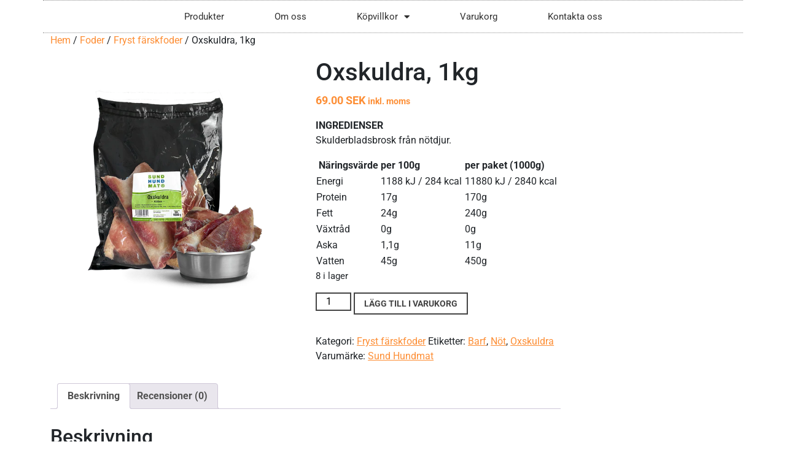

--- FILE ---
content_type: text/html; charset=UTF-8
request_url: https://lillegardshundgladje.se/produkt/oxskuldra/
body_size: 19990
content:
<!DOCTYPE html>
<html lang="sv-SE">
<head>
	<meta charset="UTF-8">
	<meta name="viewport" content="width=device-width, initial-scale=1.0, viewport-fit=cover" />		<meta name='robots' content='index, follow, max-image-preview:large, max-snippet:-1, max-video-preview:-1' />
	<style>img:is([sizes="auto" i], [sizes^="auto," i]) { contain-intrinsic-size: 3000px 1500px }</style>
	<script>window._wca = window._wca || [];</script>

	<!-- This site is optimized with the Yoast SEO plugin v26.3 - https://yoast.com/wordpress/plugins/seo/ -->
	<title>Oxskuldra -</title>
	<meta name="description" content="Vår Oxskuldra utgörs av mjuka och sega broskblad med gott om kött, fett och senor som ger god stimulans. Det har redan blivit en storfavorit hos våra kunder som ger det fem tassar upp." />
	<link rel="canonical" href="https://lillegardshundgladje.se/produkt/oxskuldra/" />
	<meta property="og:locale" content="sv_SE" />
	<meta property="og:type" content="article" />
	<meta property="og:title" content="Oxskuldra -" />
	<meta property="og:description" content="Vår Oxskuldra utgörs av mjuka och sega broskblad med gott om kött, fett och senor som ger god stimulans. Det har redan blivit en storfavorit hos våra kunder som ger det fem tassar upp." />
	<meta property="og:url" content="https://lillegardshundgladje.se/produkt/oxskuldra/" />
	<meta property="article:publisher" content="https://www.facebook.com/Lillegardshundgladje" />
	<meta property="article:modified_time" content="2025-12-29T15:39:18+00:00" />
	<meta property="og:image" content="https://lillegardshundgladje.se/wp-content/uploads/2022/04/Oxskuldra-med-skal_540x.webp" />
	<meta property="og:image:width" content="540" />
	<meta property="og:image:height" content="514" />
	<meta property="og:image:type" content="image/webp" />
	<meta name="twitter:label1" content="Beräknad lästid" />
	<meta name="twitter:data1" content="2 minuter" />
	<script type="application/ld+json" class="yoast-schema-graph">{"@context":"https://schema.org","@graph":[{"@type":"WebPage","@id":"https://lillegardshundgladje.se/produkt/oxskuldra/","url":"https://lillegardshundgladje.se/produkt/oxskuldra/","name":"Oxskuldra -","isPartOf":{"@id":"https://lillegardshundgladje.se/#website"},"primaryImageOfPage":{"@id":"https://lillegardshundgladje.se/produkt/oxskuldra/#primaryimage"},"image":{"@id":"https://lillegardshundgladje.se/produkt/oxskuldra/#primaryimage"},"thumbnailUrl":"https://i0.wp.com/lillegardshundgladje.se/wp-content/uploads/2022/04/Oxskuldra-med-skal_540x.webp?fit=540%2C514&ssl=1","datePublished":"2022-04-18T14:50:34+00:00","dateModified":"2025-12-29T15:39:18+00:00","description":"Vår Oxskuldra utgörs av mjuka och sega broskblad med gott om kött, fett och senor som ger god stimulans. Det har redan blivit en storfavorit hos våra kunder som ger det fem tassar upp.","breadcrumb":{"@id":"https://lillegardshundgladje.se/produkt/oxskuldra/#breadcrumb"},"inLanguage":"sv-SE","potentialAction":[{"@type":"ReadAction","target":["https://lillegardshundgladje.se/produkt/oxskuldra/"]}]},{"@type":"ImageObject","inLanguage":"sv-SE","@id":"https://lillegardshundgladje.se/produkt/oxskuldra/#primaryimage","url":"https://i0.wp.com/lillegardshundgladje.se/wp-content/uploads/2022/04/Oxskuldra-med-skal_540x.webp?fit=540%2C514&ssl=1","contentUrl":"https://i0.wp.com/lillegardshundgladje.se/wp-content/uploads/2022/04/Oxskuldra-med-skal_540x.webp?fit=540%2C514&ssl=1","width":540,"height":514},{"@type":"BreadcrumbList","@id":"https://lillegardshundgladje.se/produkt/oxskuldra/#breadcrumb","itemListElement":[{"@type":"ListItem","position":1,"name":"Hem","item":"https://lillegardshundgladje.se/"},{"@type":"ListItem","position":2,"name":"Oxskuldra, 1kg"}]},{"@type":"WebSite","@id":"https://lillegardshundgladje.se/#website","url":"https://lillegardshundgladje.se/","name":"www.lillegardshundgladje.se","description":"","publisher":{"@id":"https://lillegardshundgladje.se/#organization"},"potentialAction":[{"@type":"SearchAction","target":{"@type":"EntryPoint","urlTemplate":"https://lillegardshundgladje.se/?s={search_term_string}"},"query-input":{"@type":"PropertyValueSpecification","valueRequired":true,"valueName":"search_term_string"}}],"inLanguage":"sv-SE"},{"@type":"Organization","@id":"https://lillegardshundgladje.se/#organization","name":"Lillgårds Hundglädje AB","url":"https://lillegardshundgladje.se/","logo":{"@type":"ImageObject","inLanguage":"sv-SE","@id":"https://lillegardshundgladje.se/#/schema/logo/image/","url":"https://i0.wp.com/lillegardshundgladje.se/wp-content/uploads/2020/12/cropped-cropped-sida01-scaled-1.jpg?fit=190%2C190&ssl=1","contentUrl":"https://i0.wp.com/lillegardshundgladje.se/wp-content/uploads/2020/12/cropped-cropped-sida01-scaled-1.jpg?fit=190%2C190&ssl=1","width":190,"height":190,"caption":"Lillgårds Hundglädje AB"},"image":{"@id":"https://lillegardshundgladje.se/#/schema/logo/image/"},"sameAs":["https://www.facebook.com/Lillegardshundgladje"]}]}</script>
	<!-- / Yoast SEO plugin. -->


<link rel='dns-prefetch' href='//stats.wp.com' />
<link rel='preconnect' href='//i0.wp.com' />
<link rel='preconnect' href='//c0.wp.com' />
<link rel="alternate" type="application/rss+xml" title=" &raquo; Webbflöde" href="https://lillegardshundgladje.se/feed/" />
<link rel="alternate" type="application/rss+xml" title=" &raquo; Kommentarsflöde" href="https://lillegardshundgladje.se/comments/feed/" />
<link rel="alternate" type="application/rss+xml" title=" &raquo; Kommentarsflöde för Oxskuldra, 1kg" href="https://lillegardshundgladje.se/produkt/oxskuldra/feed/" />
<script type="text/javascript">
/* <![CDATA[ */
window._wpemojiSettings = {"baseUrl":"https:\/\/s.w.org\/images\/core\/emoji\/15.0.3\/72x72\/","ext":".png","svgUrl":"https:\/\/s.w.org\/images\/core\/emoji\/15.0.3\/svg\/","svgExt":".svg","source":{"concatemoji":"https:\/\/lillegardshundgladje.se\/wp-includes\/js\/wp-emoji-release.min.js?ver=fb93bf265f74dcdfae64796dc773c274"}};
/*! This file is auto-generated */
!function(i,n){var o,s,e;function c(e){try{var t={supportTests:e,timestamp:(new Date).valueOf()};sessionStorage.setItem(o,JSON.stringify(t))}catch(e){}}function p(e,t,n){e.clearRect(0,0,e.canvas.width,e.canvas.height),e.fillText(t,0,0);var t=new Uint32Array(e.getImageData(0,0,e.canvas.width,e.canvas.height).data),r=(e.clearRect(0,0,e.canvas.width,e.canvas.height),e.fillText(n,0,0),new Uint32Array(e.getImageData(0,0,e.canvas.width,e.canvas.height).data));return t.every(function(e,t){return e===r[t]})}function u(e,t,n){switch(t){case"flag":return n(e,"\ud83c\udff3\ufe0f\u200d\u26a7\ufe0f","\ud83c\udff3\ufe0f\u200b\u26a7\ufe0f")?!1:!n(e,"\ud83c\uddfa\ud83c\uddf3","\ud83c\uddfa\u200b\ud83c\uddf3")&&!n(e,"\ud83c\udff4\udb40\udc67\udb40\udc62\udb40\udc65\udb40\udc6e\udb40\udc67\udb40\udc7f","\ud83c\udff4\u200b\udb40\udc67\u200b\udb40\udc62\u200b\udb40\udc65\u200b\udb40\udc6e\u200b\udb40\udc67\u200b\udb40\udc7f");case"emoji":return!n(e,"\ud83d\udc26\u200d\u2b1b","\ud83d\udc26\u200b\u2b1b")}return!1}function f(e,t,n){var r="undefined"!=typeof WorkerGlobalScope&&self instanceof WorkerGlobalScope?new OffscreenCanvas(300,150):i.createElement("canvas"),a=r.getContext("2d",{willReadFrequently:!0}),o=(a.textBaseline="top",a.font="600 32px Arial",{});return e.forEach(function(e){o[e]=t(a,e,n)}),o}function t(e){var t=i.createElement("script");t.src=e,t.defer=!0,i.head.appendChild(t)}"undefined"!=typeof Promise&&(o="wpEmojiSettingsSupports",s=["flag","emoji"],n.supports={everything:!0,everythingExceptFlag:!0},e=new Promise(function(e){i.addEventListener("DOMContentLoaded",e,{once:!0})}),new Promise(function(t){var n=function(){try{var e=JSON.parse(sessionStorage.getItem(o));if("object"==typeof e&&"number"==typeof e.timestamp&&(new Date).valueOf()<e.timestamp+604800&&"object"==typeof e.supportTests)return e.supportTests}catch(e){}return null}();if(!n){if("undefined"!=typeof Worker&&"undefined"!=typeof OffscreenCanvas&&"undefined"!=typeof URL&&URL.createObjectURL&&"undefined"!=typeof Blob)try{var e="postMessage("+f.toString()+"("+[JSON.stringify(s),u.toString(),p.toString()].join(",")+"));",r=new Blob([e],{type:"text/javascript"}),a=new Worker(URL.createObjectURL(r),{name:"wpTestEmojiSupports"});return void(a.onmessage=function(e){c(n=e.data),a.terminate(),t(n)})}catch(e){}c(n=f(s,u,p))}t(n)}).then(function(e){for(var t in e)n.supports[t]=e[t],n.supports.everything=n.supports.everything&&n.supports[t],"flag"!==t&&(n.supports.everythingExceptFlag=n.supports.everythingExceptFlag&&n.supports[t]);n.supports.everythingExceptFlag=n.supports.everythingExceptFlag&&!n.supports.flag,n.DOMReady=!1,n.readyCallback=function(){n.DOMReady=!0}}).then(function(){return e}).then(function(){var e;n.supports.everything||(n.readyCallback(),(e=n.source||{}).concatemoji?t(e.concatemoji):e.wpemoji&&e.twemoji&&(t(e.twemoji),t(e.wpemoji)))}))}((window,document),window._wpemojiSettings);
/* ]]> */
</script>
<style id='wp-emoji-styles-inline-css' type='text/css'>

	img.wp-smiley, img.emoji {
		display: inline !important;
		border: none !important;
		box-shadow: none !important;
		height: 1em !important;
		width: 1em !important;
		margin: 0 0.07em !important;
		vertical-align: -0.1em !important;
		background: none !important;
		padding: 0 !important;
	}
</style>
<link rel='stylesheet' id='wp-block-library-css' href='https://c0.wp.com/c/6.7.4/wp-includes/css/dist/block-library/style.min.css' type='text/css' media='all' />
<style id='wp-block-library-theme-inline-css' type='text/css'>
.wp-block-audio :where(figcaption){color:#555;font-size:13px;text-align:center}.is-dark-theme .wp-block-audio :where(figcaption){color:#ffffffa6}.wp-block-audio{margin:0 0 1em}.wp-block-code{border:1px solid #ccc;border-radius:4px;font-family:Menlo,Consolas,monaco,monospace;padding:.8em 1em}.wp-block-embed :where(figcaption){color:#555;font-size:13px;text-align:center}.is-dark-theme .wp-block-embed :where(figcaption){color:#ffffffa6}.wp-block-embed{margin:0 0 1em}.blocks-gallery-caption{color:#555;font-size:13px;text-align:center}.is-dark-theme .blocks-gallery-caption{color:#ffffffa6}:root :where(.wp-block-image figcaption){color:#555;font-size:13px;text-align:center}.is-dark-theme :root :where(.wp-block-image figcaption){color:#ffffffa6}.wp-block-image{margin:0 0 1em}.wp-block-pullquote{border-bottom:4px solid;border-top:4px solid;color:currentColor;margin-bottom:1.75em}.wp-block-pullquote cite,.wp-block-pullquote footer,.wp-block-pullquote__citation{color:currentColor;font-size:.8125em;font-style:normal;text-transform:uppercase}.wp-block-quote{border-left:.25em solid;margin:0 0 1.75em;padding-left:1em}.wp-block-quote cite,.wp-block-quote footer{color:currentColor;font-size:.8125em;font-style:normal;position:relative}.wp-block-quote:where(.has-text-align-right){border-left:none;border-right:.25em solid;padding-left:0;padding-right:1em}.wp-block-quote:where(.has-text-align-center){border:none;padding-left:0}.wp-block-quote.is-large,.wp-block-quote.is-style-large,.wp-block-quote:where(.is-style-plain){border:none}.wp-block-search .wp-block-search__label{font-weight:700}.wp-block-search__button{border:1px solid #ccc;padding:.375em .625em}:where(.wp-block-group.has-background){padding:1.25em 2.375em}.wp-block-separator.has-css-opacity{opacity:.4}.wp-block-separator{border:none;border-bottom:2px solid;margin-left:auto;margin-right:auto}.wp-block-separator.has-alpha-channel-opacity{opacity:1}.wp-block-separator:not(.is-style-wide):not(.is-style-dots){width:100px}.wp-block-separator.has-background:not(.is-style-dots){border-bottom:none;height:1px}.wp-block-separator.has-background:not(.is-style-wide):not(.is-style-dots){height:2px}.wp-block-table{margin:0 0 1em}.wp-block-table td,.wp-block-table th{word-break:normal}.wp-block-table :where(figcaption){color:#555;font-size:13px;text-align:center}.is-dark-theme .wp-block-table :where(figcaption){color:#ffffffa6}.wp-block-video :where(figcaption){color:#555;font-size:13px;text-align:center}.is-dark-theme .wp-block-video :where(figcaption){color:#ffffffa6}.wp-block-video{margin:0 0 1em}:root :where(.wp-block-template-part.has-background){margin-bottom:0;margin-top:0;padding:1.25em 2.375em}
</style>
<link rel='stylesheet' id='mediaelement-css' href='https://c0.wp.com/c/6.7.4/wp-includes/js/mediaelement/mediaelementplayer-legacy.min.css' type='text/css' media='all' />
<link rel='stylesheet' id='wp-mediaelement-css' href='https://c0.wp.com/c/6.7.4/wp-includes/js/mediaelement/wp-mediaelement.min.css' type='text/css' media='all' />
<style id='jetpack-sharing-buttons-style-inline-css' type='text/css'>
.jetpack-sharing-buttons__services-list{display:flex;flex-direction:row;flex-wrap:wrap;gap:0;list-style-type:none;margin:5px;padding:0}.jetpack-sharing-buttons__services-list.has-small-icon-size{font-size:12px}.jetpack-sharing-buttons__services-list.has-normal-icon-size{font-size:16px}.jetpack-sharing-buttons__services-list.has-large-icon-size{font-size:24px}.jetpack-sharing-buttons__services-list.has-huge-icon-size{font-size:36px}@media print{.jetpack-sharing-buttons__services-list{display:none!important}}.editor-styles-wrapper .wp-block-jetpack-sharing-buttons{gap:0;padding-inline-start:0}ul.jetpack-sharing-buttons__services-list.has-background{padding:1.25em 2.375em}
</style>
<style id='classic-theme-styles-inline-css' type='text/css'>
/*! This file is auto-generated */
.wp-block-button__link{color:#fff;background-color:#32373c;border-radius:9999px;box-shadow:none;text-decoration:none;padding:calc(.667em + 2px) calc(1.333em + 2px);font-size:1.125em}.wp-block-file__button{background:#32373c;color:#fff;text-decoration:none}
</style>
<style id='global-styles-inline-css' type='text/css'>
:root{--wp--preset--aspect-ratio--square: 1;--wp--preset--aspect-ratio--4-3: 4/3;--wp--preset--aspect-ratio--3-4: 3/4;--wp--preset--aspect-ratio--3-2: 3/2;--wp--preset--aspect-ratio--2-3: 2/3;--wp--preset--aspect-ratio--16-9: 16/9;--wp--preset--aspect-ratio--9-16: 9/16;--wp--preset--color--black: #000000;--wp--preset--color--cyan-bluish-gray: #abb8c3;--wp--preset--color--white: #ffffff;--wp--preset--color--pale-pink: #f78da7;--wp--preset--color--vivid-red: #cf2e2e;--wp--preset--color--luminous-vivid-orange: #ff6900;--wp--preset--color--luminous-vivid-amber: #fcb900;--wp--preset--color--light-green-cyan: #7bdcb5;--wp--preset--color--vivid-green-cyan: #00d084;--wp--preset--color--pale-cyan-blue: #8ed1fc;--wp--preset--color--vivid-cyan-blue: #0693e3;--wp--preset--color--vivid-purple: #9b51e0;--wp--preset--gradient--vivid-cyan-blue-to-vivid-purple: linear-gradient(135deg,rgba(6,147,227,1) 0%,rgb(155,81,224) 100%);--wp--preset--gradient--light-green-cyan-to-vivid-green-cyan: linear-gradient(135deg,rgb(122,220,180) 0%,rgb(0,208,130) 100%);--wp--preset--gradient--luminous-vivid-amber-to-luminous-vivid-orange: linear-gradient(135deg,rgba(252,185,0,1) 0%,rgba(255,105,0,1) 100%);--wp--preset--gradient--luminous-vivid-orange-to-vivid-red: linear-gradient(135deg,rgba(255,105,0,1) 0%,rgb(207,46,46) 100%);--wp--preset--gradient--very-light-gray-to-cyan-bluish-gray: linear-gradient(135deg,rgb(238,238,238) 0%,rgb(169,184,195) 100%);--wp--preset--gradient--cool-to-warm-spectrum: linear-gradient(135deg,rgb(74,234,220) 0%,rgb(151,120,209) 20%,rgb(207,42,186) 40%,rgb(238,44,130) 60%,rgb(251,105,98) 80%,rgb(254,248,76) 100%);--wp--preset--gradient--blush-light-purple: linear-gradient(135deg,rgb(255,206,236) 0%,rgb(152,150,240) 100%);--wp--preset--gradient--blush-bordeaux: linear-gradient(135deg,rgb(254,205,165) 0%,rgb(254,45,45) 50%,rgb(107,0,62) 100%);--wp--preset--gradient--luminous-dusk: linear-gradient(135deg,rgb(255,203,112) 0%,rgb(199,81,192) 50%,rgb(65,88,208) 100%);--wp--preset--gradient--pale-ocean: linear-gradient(135deg,rgb(255,245,203) 0%,rgb(182,227,212) 50%,rgb(51,167,181) 100%);--wp--preset--gradient--electric-grass: linear-gradient(135deg,rgb(202,248,128) 0%,rgb(113,206,126) 100%);--wp--preset--gradient--midnight: linear-gradient(135deg,rgb(2,3,129) 0%,rgb(40,116,252) 100%);--wp--preset--font-size--small: 13px;--wp--preset--font-size--medium: 20px;--wp--preset--font-size--large: 36px;--wp--preset--font-size--x-large: 42px;--wp--preset--spacing--20: 0.44rem;--wp--preset--spacing--30: 0.67rem;--wp--preset--spacing--40: 1rem;--wp--preset--spacing--50: 1.5rem;--wp--preset--spacing--60: 2.25rem;--wp--preset--spacing--70: 3.38rem;--wp--preset--spacing--80: 5.06rem;--wp--preset--shadow--natural: 6px 6px 9px rgba(0, 0, 0, 0.2);--wp--preset--shadow--deep: 12px 12px 50px rgba(0, 0, 0, 0.4);--wp--preset--shadow--sharp: 6px 6px 0px rgba(0, 0, 0, 0.2);--wp--preset--shadow--outlined: 6px 6px 0px -3px rgba(255, 255, 255, 1), 6px 6px rgba(0, 0, 0, 1);--wp--preset--shadow--crisp: 6px 6px 0px rgba(0, 0, 0, 1);}:where(.is-layout-flex){gap: 0.5em;}:where(.is-layout-grid){gap: 0.5em;}body .is-layout-flex{display: flex;}.is-layout-flex{flex-wrap: wrap;align-items: center;}.is-layout-flex > :is(*, div){margin: 0;}body .is-layout-grid{display: grid;}.is-layout-grid > :is(*, div){margin: 0;}:where(.wp-block-columns.is-layout-flex){gap: 2em;}:where(.wp-block-columns.is-layout-grid){gap: 2em;}:where(.wp-block-post-template.is-layout-flex){gap: 1.25em;}:where(.wp-block-post-template.is-layout-grid){gap: 1.25em;}.has-black-color{color: var(--wp--preset--color--black) !important;}.has-cyan-bluish-gray-color{color: var(--wp--preset--color--cyan-bluish-gray) !important;}.has-white-color{color: var(--wp--preset--color--white) !important;}.has-pale-pink-color{color: var(--wp--preset--color--pale-pink) !important;}.has-vivid-red-color{color: var(--wp--preset--color--vivid-red) !important;}.has-luminous-vivid-orange-color{color: var(--wp--preset--color--luminous-vivid-orange) !important;}.has-luminous-vivid-amber-color{color: var(--wp--preset--color--luminous-vivid-amber) !important;}.has-light-green-cyan-color{color: var(--wp--preset--color--light-green-cyan) !important;}.has-vivid-green-cyan-color{color: var(--wp--preset--color--vivid-green-cyan) !important;}.has-pale-cyan-blue-color{color: var(--wp--preset--color--pale-cyan-blue) !important;}.has-vivid-cyan-blue-color{color: var(--wp--preset--color--vivid-cyan-blue) !important;}.has-vivid-purple-color{color: var(--wp--preset--color--vivid-purple) !important;}.has-black-background-color{background-color: var(--wp--preset--color--black) !important;}.has-cyan-bluish-gray-background-color{background-color: var(--wp--preset--color--cyan-bluish-gray) !important;}.has-white-background-color{background-color: var(--wp--preset--color--white) !important;}.has-pale-pink-background-color{background-color: var(--wp--preset--color--pale-pink) !important;}.has-vivid-red-background-color{background-color: var(--wp--preset--color--vivid-red) !important;}.has-luminous-vivid-orange-background-color{background-color: var(--wp--preset--color--luminous-vivid-orange) !important;}.has-luminous-vivid-amber-background-color{background-color: var(--wp--preset--color--luminous-vivid-amber) !important;}.has-light-green-cyan-background-color{background-color: var(--wp--preset--color--light-green-cyan) !important;}.has-vivid-green-cyan-background-color{background-color: var(--wp--preset--color--vivid-green-cyan) !important;}.has-pale-cyan-blue-background-color{background-color: var(--wp--preset--color--pale-cyan-blue) !important;}.has-vivid-cyan-blue-background-color{background-color: var(--wp--preset--color--vivid-cyan-blue) !important;}.has-vivid-purple-background-color{background-color: var(--wp--preset--color--vivid-purple) !important;}.has-black-border-color{border-color: var(--wp--preset--color--black) !important;}.has-cyan-bluish-gray-border-color{border-color: var(--wp--preset--color--cyan-bluish-gray) !important;}.has-white-border-color{border-color: var(--wp--preset--color--white) !important;}.has-pale-pink-border-color{border-color: var(--wp--preset--color--pale-pink) !important;}.has-vivid-red-border-color{border-color: var(--wp--preset--color--vivid-red) !important;}.has-luminous-vivid-orange-border-color{border-color: var(--wp--preset--color--luminous-vivid-orange) !important;}.has-luminous-vivid-amber-border-color{border-color: var(--wp--preset--color--luminous-vivid-amber) !important;}.has-light-green-cyan-border-color{border-color: var(--wp--preset--color--light-green-cyan) !important;}.has-vivid-green-cyan-border-color{border-color: var(--wp--preset--color--vivid-green-cyan) !important;}.has-pale-cyan-blue-border-color{border-color: var(--wp--preset--color--pale-cyan-blue) !important;}.has-vivid-cyan-blue-border-color{border-color: var(--wp--preset--color--vivid-cyan-blue) !important;}.has-vivid-purple-border-color{border-color: var(--wp--preset--color--vivid-purple) !important;}.has-vivid-cyan-blue-to-vivid-purple-gradient-background{background: var(--wp--preset--gradient--vivid-cyan-blue-to-vivid-purple) !important;}.has-light-green-cyan-to-vivid-green-cyan-gradient-background{background: var(--wp--preset--gradient--light-green-cyan-to-vivid-green-cyan) !important;}.has-luminous-vivid-amber-to-luminous-vivid-orange-gradient-background{background: var(--wp--preset--gradient--luminous-vivid-amber-to-luminous-vivid-orange) !important;}.has-luminous-vivid-orange-to-vivid-red-gradient-background{background: var(--wp--preset--gradient--luminous-vivid-orange-to-vivid-red) !important;}.has-very-light-gray-to-cyan-bluish-gray-gradient-background{background: var(--wp--preset--gradient--very-light-gray-to-cyan-bluish-gray) !important;}.has-cool-to-warm-spectrum-gradient-background{background: var(--wp--preset--gradient--cool-to-warm-spectrum) !important;}.has-blush-light-purple-gradient-background{background: var(--wp--preset--gradient--blush-light-purple) !important;}.has-blush-bordeaux-gradient-background{background: var(--wp--preset--gradient--blush-bordeaux) !important;}.has-luminous-dusk-gradient-background{background: var(--wp--preset--gradient--luminous-dusk) !important;}.has-pale-ocean-gradient-background{background: var(--wp--preset--gradient--pale-ocean) !important;}.has-electric-grass-gradient-background{background: var(--wp--preset--gradient--electric-grass) !important;}.has-midnight-gradient-background{background: var(--wp--preset--gradient--midnight) !important;}.has-small-font-size{font-size: var(--wp--preset--font-size--small) !important;}.has-medium-font-size{font-size: var(--wp--preset--font-size--medium) !important;}.has-large-font-size{font-size: var(--wp--preset--font-size--large) !important;}.has-x-large-font-size{font-size: var(--wp--preset--font-size--x-large) !important;}
:where(.wp-block-post-template.is-layout-flex){gap: 1.25em;}:where(.wp-block-post-template.is-layout-grid){gap: 1.25em;}
:where(.wp-block-columns.is-layout-flex){gap: 2em;}:where(.wp-block-columns.is-layout-grid){gap: 2em;}
:root :where(.wp-block-pullquote){font-size: 1.5em;line-height: 1.6;}
</style>
<link rel='stylesheet' id='cptch_stylesheet-css' href='https://lillegardshundgladje.se/wp-content/plugins/captcha/css/style.css?ver=fb93bf265f74dcdfae64796dc773c274' type='text/css' media='all' />
<link rel='stylesheet' id='dashicons-css' href='https://c0.wp.com/c/6.7.4/wp-includes/css/dashicons.min.css' type='text/css' media='all' />
<link rel='stylesheet' id='cptch_desktop_style-css' href='https://lillegardshundgladje.se/wp-content/plugins/captcha/css/desktop_style.css?ver=fb93bf265f74dcdfae64796dc773c274' type='text/css' media='all' />
<link rel='stylesheet' id='woocommerce-layout-css' href='https://c0.wp.com/p/woocommerce/10.3.7/assets/css/woocommerce-layout.css' type='text/css' media='all' />
<style id='woocommerce-layout-inline-css' type='text/css'>

	.infinite-scroll .woocommerce-pagination {
		display: none;
	}
</style>
<link rel='stylesheet' id='woocommerce-smallscreen-css' href='https://c0.wp.com/p/woocommerce/10.3.7/assets/css/woocommerce-smallscreen.css' type='text/css' media='only screen and (max-width: 768px)' />
<link rel='stylesheet' id='woocommerce-general-css' href='https://c0.wp.com/p/woocommerce/10.3.7/assets/css/woocommerce.css' type='text/css' media='all' />
<style id='woocommerce-inline-inline-css' type='text/css'>
.woocommerce form .form-row .required { visibility: visible; }
</style>
<link rel='stylesheet' id='bambora_online_checkout_front_style-css' href='https://lillegardshundgladje.se/wp-content/plugins/bambora-online-checkout/assets/style/bambora-online-checkout-front.css?ver=8.0.5' type='text/css' media='all' />
<link rel='stylesheet' id='brands-styles-css' href='https://c0.wp.com/p/woocommerce/10.3.7/assets/css/brands.css' type='text/css' media='all' />
<link rel='stylesheet' id='roboto-css' href='https://lillegardshundgladje.se/wp-content/fonts/44154f0b6129e36f8455d00742ed6f3c.css?ver=1.0' type='text/css' media='all' />
<link rel='stylesheet' id='bootstrap-css-css' href='https://lillegardshundgladje.se/wp-content/themes/ecommerce-zone/assets/css/bootstrap.css?ver=fb93bf265f74dcdfae64796dc773c274' type='text/css' media='all' />
<link rel='stylesheet' id='ecommerce-zone-block-editor-style-css' href='https://lillegardshundgladje.se/wp-content/themes/ecommerce-zone/assets/css/block-editor-style.css?ver=fb93bf265f74dcdfae64796dc773c274' type='text/css' media='all' />
<link rel='stylesheet' id='fontawesome-css-css' href='https://lillegardshundgladje.se/wp-content/themes/ecommerce-zone/assets/css/fontawesome/css/all.css?ver=fb93bf265f74dcdfae64796dc773c274' type='text/css' media='all' />
<link rel='stylesheet' id='owl.carousel-css-css' href='https://lillegardshundgladje.se/wp-content/themes/ecommerce-zone/assets/css/owl.carousel.css?ver=fb93bf265f74dcdfae64796dc773c274' type='text/css' media='all' />
<link rel='stylesheet' id='ecommerce-zone-style-css' href='https://lillegardshundgladje.se/wp-content/themes/ecommerce-zone/style.css?ver=fb93bf265f74dcdfae64796dc773c274' type='text/css' media='all' />
<style id='ecommerce-zone-style-inline-css' type='text/css'>
#button{right: 20px;}#top-slider .slider-box img{opacity: 1;}.woocommerce ul.products li.product .onsale{left: auto; right: 15px;}#colophon{background-attachment: scroll !important; background-position: center !important;}#colophon h5, h5.footer-column-widget-title{text-align: left;}#colophon ul, #colophon p, .tagcloud, .widget{text-align: left;}.footer-menu-left{text-align: center;}.main-navigation .menu > li > a{text-transform:Uppercase;}

		.custom-logo-link img{
			max-height: 24px;
		}
		.sticky .entry-title::before,.main-navigation .menu > li > a:hover,.main-navigation .sub-menu,#button,.sidebar input[type="submit"],.comment-respond input#submit,.post-navigation .nav-previous a:hover, .post-navigation .nav-next a:hover, .posts-navigation .nav-previous a:hover, .posts-navigation .nav-next a:hover,.pro-button a:hover, .woocommerce #respond input#submit:hover, .woocommerce a.button:hover, .woocommerce button.button:hover, .woocommerce input.button:hover, .woocommerce #respond input#submit.alt:hover, .woocommerce a.button.alt:hover, .woocommerce button.button.alt:hover, .woocommerce input.button.alt:hover,.wp-block-button__link,.serv-box:hover,.woocommerce-account .woocommerce-MyAccount-navigation ul li,.btn-primary,span.cart-value,.toggle-nav.mobile-menu button,.woocommerce .woocommerce-ordering select,.woocommerce ul.products li.product .onsale, .woocommerce span.onsale,.slider-inner-box a:hover, .cat-pro-inner-box a:hover,span.onsale,.stick_header,.admin-bar .head-menu.stick_header {
			background: ;
		}
		a,.sidebar a:hover,#colophon a:hover, #colophon a:focus,p.price, .woocommerce ul.products li.product .price, .woocommerce div.product p.price, .woocommerce div.product span.price,.woocommerce-message::before, .woocommerce-info::before,.navbar-brand a {
			color: ;
		}
		.woocommerce-message, .woocommerce-info,.wp-block-pullquote,.wp-block-quote, .wp-block-quote:not(.is-large):not(.is-style-large), .wp-block-pullquote,.btn-primary,.pro-button a:hover, .woocommerce #respond input#submit:hover, .woocommerce a.button:hover, .woocommerce button.button:hover, .woocommerce input.button:hover, .woocommerce #respond input#submit.alt:hover, .woocommerce a.button.alt:hover, .woocommerce button.button.alt:hover, .woocommerce input.button.alt:hover,.slider-inner-box a:hover, .cat-pro-inner-box a:hover,#homepage-product h3{
			border-color: ;
		}
		#button:hover,#button:active,.sidebar h5{
			background: ;
		}
		#homepage-product h3,.socialmedia p,.user-account a,.sidebar li,.sidebar a,.sidebar select,.sidebar .tagcloud a,.cart_no i{
			color: ;
		}
		.loading, .loading2{
			background-color: ;
		}
		@keyframes loading {
		  0%,
		  100% {
		  	transform: translatey(-2.5rem);
		    background-color: #fff;
		  }
		  50% {
		  	transform: translatey(2.5rem);
		    background-color: #fd8e35;
		  }
		}
		.load hr {
			background-color: ;
		}
	
</style>
<link rel='stylesheet' id='elementor-frontend-css' href='https://lillegardshundgladje.se/wp-content/plugins/elementor/assets/css/frontend.min.css?ver=3.33.1' type='text/css' media='all' />
<link rel='stylesheet' id='widget-nav-menu-css' href='https://lillegardshundgladje.se/wp-content/plugins/elementor-pro/assets/css/widget-nav-menu.min.css?ver=3.34.0' type='text/css' media='all' />
<link rel='stylesheet' id='widget-icon-list-css' href='https://lillegardshundgladje.se/wp-content/plugins/elementor/assets/css/widget-icon-list.min.css?ver=3.33.1' type='text/css' media='all' />
<link rel='stylesheet' id='widget-social-icons-css' href='https://lillegardshundgladje.se/wp-content/plugins/elementor/assets/css/widget-social-icons.min.css?ver=3.33.1' type='text/css' media='all' />
<link rel='stylesheet' id='e-apple-webkit-css' href='https://lillegardshundgladje.se/wp-content/plugins/elementor/assets/css/conditionals/apple-webkit.min.css?ver=3.33.1' type='text/css' media='all' />
<link rel='stylesheet' id='widget-heading-css' href='https://lillegardshundgladje.se/wp-content/plugins/elementor/assets/css/widget-heading.min.css?ver=3.33.1' type='text/css' media='all' />
<link rel='stylesheet' id='elementor-icons-css' href='https://lillegardshundgladje.se/wp-content/plugins/elementor/assets/lib/eicons/css/elementor-icons.min.css?ver=5.44.0' type='text/css' media='all' />
<link rel='stylesheet' id='elementor-post-5402-css' href='https://lillegardshundgladje.se/wp-content/uploads/elementor/css/post-5402.css?ver=1768353458' type='text/css' media='all' />
<link rel='stylesheet' id='elementor-post-1277-css' href='https://lillegardshundgladje.se/wp-content/uploads/elementor/css/post-1277.css?ver=1768353458' type='text/css' media='all' />
<link rel='stylesheet' id='elementor-post-1461-css' href='https://lillegardshundgladje.se/wp-content/uploads/elementor/css/post-1461.css?ver=1768353458' type='text/css' media='all' />
<link rel='stylesheet' id='swish-ecommerce-css' href='https://lillegardshundgladje.se/wp-content/plugins/woo-swish-e-commerce/assets/stylesheets/swish.css?ver=3.7.5' type='text/css' media='all' />
<link rel='stylesheet' id='elementor-gf-local-roboto-css' href='https://lillegardshundgladje.se/wp-content/uploads/elementor/google-fonts/css/roboto.css?ver=1752221010' type='text/css' media='all' />
<link rel='stylesheet' id='elementor-gf-local-robotoslab-css' href='https://lillegardshundgladje.se/wp-content/uploads/elementor/google-fonts/css/robotoslab.css?ver=1752221017' type='text/css' media='all' />
<link rel='stylesheet' id='elementor-gf-local-alice-css' href='https://lillegardshundgladje.se/wp-content/uploads/elementor/google-fonts/css/alice.css?ver=1752221017' type='text/css' media='all' />
<link rel='stylesheet' id='elementor-icons-shared-0-css' href='https://lillegardshundgladje.se/wp-content/plugins/elementor/assets/lib/font-awesome/css/fontawesome.min.css?ver=5.15.3' type='text/css' media='all' />
<link rel='stylesheet' id='elementor-icons-fa-solid-css' href='https://lillegardshundgladje.se/wp-content/plugins/elementor/assets/lib/font-awesome/css/solid.min.css?ver=5.15.3' type='text/css' media='all' />
<link rel='stylesheet' id='elementor-icons-fa-regular-css' href='https://lillegardshundgladje.se/wp-content/plugins/elementor/assets/lib/font-awesome/css/regular.min.css?ver=5.15.3' type='text/css' media='all' />
<link rel='stylesheet' id='elementor-icons-fa-brands-css' href='https://lillegardshundgladje.se/wp-content/plugins/elementor/assets/lib/font-awesome/css/brands.min.css?ver=5.15.3' type='text/css' media='all' />
<script type="text/javascript" src="https://c0.wp.com/c/6.7.4/wp-includes/js/jquery/jquery.min.js" id="jquery-core-js"></script>
<script type="text/javascript" src="https://c0.wp.com/c/6.7.4/wp-includes/js/jquery/jquery-migrate.min.js" id="jquery-migrate-js"></script>
<script type="text/javascript" src="https://c0.wp.com/p/woocommerce/10.3.7/assets/js/jquery-blockui/jquery.blockUI.min.js" id="wc-jquery-blockui-js" defer="defer" data-wp-strategy="defer"></script>
<script type="text/javascript" id="wc-add-to-cart-js-extra">
/* <![CDATA[ */
var wc_add_to_cart_params = {"ajax_url":"\/wp-admin\/admin-ajax.php","wc_ajax_url":"\/?wc-ajax=%%endpoint%%","i18n_view_cart":"Visa varukorg","cart_url":"https:\/\/lillegardshundgladje.se\/varukorg\/","is_cart":"","cart_redirect_after_add":"no"};
/* ]]> */
</script>
<script type="text/javascript" src="https://c0.wp.com/p/woocommerce/10.3.7/assets/js/frontend/add-to-cart.min.js" id="wc-add-to-cart-js" defer="defer" data-wp-strategy="defer"></script>
<script type="text/javascript" id="wc-single-product-js-extra">
/* <![CDATA[ */
var wc_single_product_params = {"i18n_required_rating_text":"V\u00e4lj ett betyg","i18n_rating_options":["1 av 5 stj\u00e4rnor","2 av 5 stj\u00e4rnor","3 av 5 stj\u00e4rnor","4 av 5 stj\u00e4rnor","5 av 5 stj\u00e4rnor"],"i18n_product_gallery_trigger_text":"Visa bildgalleri i fullsk\u00e4rm","review_rating_required":"yes","flexslider":{"rtl":false,"animation":"slide","smoothHeight":true,"directionNav":false,"controlNav":"thumbnails","slideshow":false,"animationSpeed":500,"animationLoop":false,"allowOneSlide":false},"zoom_enabled":"","zoom_options":[],"photoswipe_enabled":"","photoswipe_options":{"shareEl":false,"closeOnScroll":false,"history":false,"hideAnimationDuration":0,"showAnimationDuration":0},"flexslider_enabled":""};
/* ]]> */
</script>
<script type="text/javascript" src="https://c0.wp.com/p/woocommerce/10.3.7/assets/js/frontend/single-product.min.js" id="wc-single-product-js" defer="defer" data-wp-strategy="defer"></script>
<script type="text/javascript" src="https://c0.wp.com/p/woocommerce/10.3.7/assets/js/js-cookie/js.cookie.min.js" id="wc-js-cookie-js" defer="defer" data-wp-strategy="defer"></script>
<script type="text/javascript" id="woocommerce-js-extra">
/* <![CDATA[ */
var woocommerce_params = {"ajax_url":"\/wp-admin\/admin-ajax.php","wc_ajax_url":"\/?wc-ajax=%%endpoint%%","i18n_password_show":"Visa l\u00f6senord","i18n_password_hide":"D\u00f6lj l\u00f6senord"};
/* ]]> */
</script>
<script type="text/javascript" src="https://c0.wp.com/p/woocommerce/10.3.7/assets/js/frontend/woocommerce.min.js" id="woocommerce-js" defer="defer" data-wp-strategy="defer"></script>
<script type="text/javascript" src="https://stats.wp.com/s-202604.js" id="woocommerce-analytics-js" defer="defer" data-wp-strategy="defer"></script>
<script type="text/javascript" id="waiting-for-swish-callback-js-extra">
/* <![CDATA[ */
var swish = {"logo":"https:\/\/lillegardshundgladje.se\/wp-content\/plugins\/woo-swish-e-commerce\/assets\/images\/Swish_Logo_Primary_Light-BG_SVG.svg","ajaxurl":"https:\/\/lillegardshundgladje.se\/wp-admin\/admin-ajax.php","nonce":"8a4fd2a0c9","message":"Starta din Swish app och godk\u00e4nn betalningen"};
/* ]]> */
</script>
<script type="text/javascript" src="https://lillegardshundgladje.se/wp-content/plugins/woo-swish-e-commerce/assets/javascript/swish.js?ver=3.7.5" id="waiting-for-swish-callback-js"></script>
<link rel="https://api.w.org/" href="https://lillegardshundgladje.se/wp-json/" /><link rel="alternate" title="JSON" type="application/json" href="https://lillegardshundgladje.se/wp-json/wp/v2/product/7316" /><link rel="alternate" title="oEmbed (JSON)" type="application/json+oembed" href="https://lillegardshundgladje.se/wp-json/oembed/1.0/embed?url=https%3A%2F%2Flillegardshundgladje.se%2Fprodukt%2Foxskuldra%2F" />
<link rel="alternate" title="oEmbed (XML)" type="text/xml+oembed" href="https://lillegardshundgladje.se/wp-json/oembed/1.0/embed?url=https%3A%2F%2Flillegardshundgladje.se%2Fprodukt%2Foxskuldra%2F&#038;format=xml" />
	<style>img#wpstats{display:none}</style>
			<noscript><style>.woocommerce-product-gallery{ opacity: 1 !important; }</style></noscript>
	<meta name="generator" content="Elementor 3.33.1; features: additional_custom_breakpoints; settings: css_print_method-external, google_font-enabled, font_display-auto">
			<style>
				.e-con.e-parent:nth-of-type(n+4):not(.e-lazyloaded):not(.e-no-lazyload),
				.e-con.e-parent:nth-of-type(n+4):not(.e-lazyloaded):not(.e-no-lazyload) * {
					background-image: none !important;
				}
				@media screen and (max-height: 1024px) {
					.e-con.e-parent:nth-of-type(n+3):not(.e-lazyloaded):not(.e-no-lazyload),
					.e-con.e-parent:nth-of-type(n+3):not(.e-lazyloaded):not(.e-no-lazyload) * {
						background-image: none !important;
					}
				}
				@media screen and (max-height: 640px) {
					.e-con.e-parent:nth-of-type(n+2):not(.e-lazyloaded):not(.e-no-lazyload),
					.e-con.e-parent:nth-of-type(n+2):not(.e-lazyloaded):not(.e-no-lazyload) * {
						background-image: none !important;
					}
				}
			</style>
			<link rel="icon" href="https://i0.wp.com/lillegardshundgladje.se/wp-content/uploads/2020/12/cropped-sida01-scaled-1.jpg?fit=32%2C32&#038;ssl=1" sizes="32x32" />
<link rel="icon" href="https://i0.wp.com/lillegardshundgladje.se/wp-content/uploads/2020/12/cropped-sida01-scaled-1.jpg?fit=192%2C192&#038;ssl=1" sizes="192x192" />
<link rel="apple-touch-icon" href="https://i0.wp.com/lillegardshundgladje.se/wp-content/uploads/2020/12/cropped-sida01-scaled-1.jpg?fit=180%2C180&#038;ssl=1" />
<meta name="msapplication-TileImage" content="https://i0.wp.com/lillegardshundgladje.se/wp-content/uploads/2020/12/cropped-sida01-scaled-1.jpg?fit=270%2C270&#038;ssl=1" />

<!-- Styles cached and displayed inline for speed. Generated by http://stylesplugin.com -->
<style type="text/css" id="styles-plugin-css">

</style>
</head>
<body data-rsssl=1 class="product-template-default single single-product postid-7316 wp-custom-logo wp-embed-responsive theme-ecommerce-zone woocommerce woocommerce-page woocommerce-no-js styles no-sidebar elementor-default elementor-kit-5402">
		<header data-elementor-type="header" data-elementor-id="1277" class="elementor elementor-1277 elementor-location-header" data-elementor-post-type="elementor_library">
					<section class="elementor-section elementor-top-section elementor-element elementor-element-61745eb4 elementor-section-content-middle elementor-section-stretched elementor-section-boxed elementor-section-height-default elementor-section-height-default" data-id="61745eb4" data-element_type="section" data-settings="{&quot;stretch_section&quot;:&quot;section-stretched&quot;}">
						<div class="elementor-container elementor-column-gap-no">
					<div class="elementor-column elementor-col-100 elementor-top-column elementor-element elementor-element-5d40bb9f" data-id="5d40bb9f" data-element_type="column">
			<div class="elementor-widget-wrap elementor-element-populated">
						<div class="elementor-element elementor-element-3af6e7e6 elementor-nav-menu__align-center elementor-nav-menu--dropdown-mobile elementor-nav-menu__text-align-aside elementor-nav-menu--toggle elementor-nav-menu--burger elementor-widget elementor-widget-nav-menu" data-id="3af6e7e6" data-element_type="widget" data-settings="{&quot;layout&quot;:&quot;horizontal&quot;,&quot;submenu_icon&quot;:{&quot;value&quot;:&quot;&lt;i class=\&quot;fas fa-caret-down\&quot; aria-hidden=\&quot;true\&quot;&gt;&lt;\/i&gt;&quot;,&quot;library&quot;:&quot;fa-solid&quot;},&quot;toggle&quot;:&quot;burger&quot;}" data-widget_type="nav-menu.default">
				<div class="elementor-widget-container">
								<nav aria-label="Meny" class="elementor-nav-menu--main elementor-nav-menu__container elementor-nav-menu--layout-horizontal e--pointer-double-line e--animation-drop-in">
				<ul id="menu-1-3af6e7e6" class="elementor-nav-menu"><li class="menu-item menu-item-type-post_type menu-item-object-page menu-item-home current_page_parent menu-item-6675"><a href="https://lillegardshundgladje.se/" class="elementor-item">Produkter</a></li>
<li class="menu-item menu-item-type-post_type menu-item-object-page menu-item-6678"><a href="https://lillegardshundgladje.se/lillegardshundgladje/" class="elementor-item">Om oss</a></li>
<li class="menu-item menu-item-type-post_type menu-item-object-page menu-item-has-children menu-item-6676"><a href="https://lillegardshundgladje.se/kopvillkor/" class="elementor-item">Köpvillkor</a>
<ul class="sub-menu elementor-nav-menu--dropdown">
	<li class="menu-item menu-item-type-post_type menu-item-object-page menu-item-privacy-policy menu-item-6679"><a rel="privacy-policy" href="https://lillegardshundgladje.se/integritetspolicy/" class="elementor-sub-item">Integritetspolicy</a></li>
</ul>
</li>
<li class="menu-item menu-item-type-post_type menu-item-object-page menu-item-6680"><a href="https://lillegardshundgladje.se/varukorg/" class="elementor-item">Varukorg</a></li>
<li class="menu-item menu-item-type-post_type menu-item-object-page menu-item-6737"><a href="https://lillegardshundgladje.se/kontakta-oss/" class="elementor-item">Kontakta oss</a></li>
</ul>			</nav>
					<div class="elementor-menu-toggle" role="button" tabindex="0" aria-label="Slå på/av meny" aria-expanded="false">
			<i aria-hidden="true" role="presentation" class="elementor-menu-toggle__icon--open eicon-menu-bar"></i><i aria-hidden="true" role="presentation" class="elementor-menu-toggle__icon--close eicon-close"></i>		</div>
					<nav class="elementor-nav-menu--dropdown elementor-nav-menu__container" aria-hidden="true">
				<ul id="menu-2-3af6e7e6" class="elementor-nav-menu"><li class="menu-item menu-item-type-post_type menu-item-object-page menu-item-home current_page_parent menu-item-6675"><a href="https://lillegardshundgladje.se/" class="elementor-item" tabindex="-1">Produkter</a></li>
<li class="menu-item menu-item-type-post_type menu-item-object-page menu-item-6678"><a href="https://lillegardshundgladje.se/lillegardshundgladje/" class="elementor-item" tabindex="-1">Om oss</a></li>
<li class="menu-item menu-item-type-post_type menu-item-object-page menu-item-has-children menu-item-6676"><a href="https://lillegardshundgladje.se/kopvillkor/" class="elementor-item" tabindex="-1">Köpvillkor</a>
<ul class="sub-menu elementor-nav-menu--dropdown">
	<li class="menu-item menu-item-type-post_type menu-item-object-page menu-item-privacy-policy menu-item-6679"><a rel="privacy-policy" href="https://lillegardshundgladje.se/integritetspolicy/" class="elementor-sub-item" tabindex="-1">Integritetspolicy</a></li>
</ul>
</li>
<li class="menu-item menu-item-type-post_type menu-item-object-page menu-item-6680"><a href="https://lillegardshundgladje.se/varukorg/" class="elementor-item" tabindex="-1">Varukorg</a></li>
<li class="menu-item menu-item-type-post_type menu-item-object-page menu-item-6737"><a href="https://lillegardshundgladje.se/kontakta-oss/" class="elementor-item" tabindex="-1">Kontakta oss</a></li>
</ul>			</nav>
						</div>
				</div>
					</div>
		</div>
					</div>
		</section>
				</header>
		

<div id="skip-content" class="container">
	<div class="row">
					<div class="col-lg-9 col-md-9">
				<div id="primary" class="content-area ecommerce-zone"><main id="main" class="site-main" role="main"><nav class="woocommerce-breadcrumb" aria-label="Breadcrumb"><a href="https://lillegardshundgladje.se">Hem</a>&nbsp;&#47;&nbsp;<a href="https://lillegardshundgladje.se/produkt-kategori/foder-farskfoder-torrfoder/">Foder</a>&nbsp;&#47;&nbsp;<a href="https://lillegardshundgladje.se/produkt-kategori/foder-farskfoder-torrfoder/fryst-farskfoder/">Fryst färskfoder</a>&nbsp;&#47;&nbsp;Oxskuldra, 1kg</nav>
					
						<div class="woocommerce-notices-wrapper"></div><div id="product-7316" class="product type-product post-7316 status-publish first instock product_cat-fryst-farskfoder product_tag-barf product_tag-not product_tag-oxskuldra has-post-thumbnail taxable shipping-taxable purchasable product-type-simple">

	<div class="woocommerce-product-gallery woocommerce-product-gallery--with-images woocommerce-product-gallery--columns-4 images" data-columns="4" style="opacity: 0; transition: opacity .25s ease-in-out;">
	<div class="woocommerce-product-gallery__wrapper">
		<div data-thumb="https://i0.wp.com/lillegardshundgladje.se/wp-content/uploads/2022/04/Oxskuldra-med-skal_540x.webp?resize=100%2C100&#038;ssl=1" data-thumb-alt="Oxskuldra, 1kg" data-thumb-srcset="https://i0.wp.com/lillegardshundgladje.se/wp-content/uploads/2022/04/Oxskuldra-med-skal_540x.webp?resize=150%2C150&amp;ssl=1 150w, https://i0.wp.com/lillegardshundgladje.se/wp-content/uploads/2022/04/Oxskuldra-med-skal_540x.webp?resize=300%2C300&amp;ssl=1 300w, https://i0.wp.com/lillegardshundgladje.se/wp-content/uploads/2022/04/Oxskuldra-med-skal_540x.webp?resize=100%2C100&amp;ssl=1 100w, https://i0.wp.com/lillegardshundgladje.se/wp-content/uploads/2022/04/Oxskuldra-med-skal_540x.webp?zoom=2&amp;resize=100%2C100&amp;ssl=1 200w"  data-thumb-sizes="(max-width: 100px) 100vw, 100px" class="woocommerce-product-gallery__image"><a href="https://i0.wp.com/lillegardshundgladje.se/wp-content/uploads/2022/04/Oxskuldra-med-skal_540x.webp?fit=540%2C514&#038;ssl=1"><img fetchpriority="high" width="540" height="514" src="https://i0.wp.com/lillegardshundgladje.se/wp-content/uploads/2022/04/Oxskuldra-med-skal_540x.webp?fit=540%2C514&amp;ssl=1" class="wp-post-image" alt="Oxskuldra, 1kg" data-caption="" data-src="https://i0.wp.com/lillegardshundgladje.se/wp-content/uploads/2022/04/Oxskuldra-med-skal_540x.webp?fit=540%2C514&#038;ssl=1" data-large_image="https://i0.wp.com/lillegardshundgladje.se/wp-content/uploads/2022/04/Oxskuldra-med-skal_540x.webp?fit=540%2C514&#038;ssl=1" data-large_image_width="540" data-large_image_height="514" decoding="async" srcset="https://i0.wp.com/lillegardshundgladje.se/wp-content/uploads/2022/04/Oxskuldra-med-skal_540x.webp?w=540&amp;ssl=1 540w, https://i0.wp.com/lillegardshundgladje.se/wp-content/uploads/2022/04/Oxskuldra-med-skal_540x.webp?resize=300%2C286&amp;ssl=1 300w" sizes="(max-width: 540px) 100vw, 540px" /></a></div>	</div>
</div>

	<div class="summary entry-summary">
		<h1 class="product_title entry-title">Oxskuldra, 1kg</h1><p class="price"><span class="woocommerce-Price-amount amount"><bdi>69.00&nbsp;<span class="woocommerce-Price-currencySymbol">SEK</span></bdi></span> <small class="woocommerce-price-suffix">inkl. moms</small></p>
<div class="woocommerce-product-details__short-description">
	<p><strong>INGREDIENSER</strong><br />
Skulderbladsbrosk från nötdjur.</p>
<div class="scrollable-wrapper">
<table width="100%">
<tbody>
<tr>
<td> <strong>Näringsvärde</strong></td>
<td><strong>per 100g</strong></td>
<td><strong>per paket (1000g)</strong></td>
</tr>
<tr>
<td>Energi</td>
<td>1188 kJ / 284 kcal</td>
<td>11880 kJ / 2840 kcal</td>
</tr>
<tr>
<td>Protein</td>
<td>17g</td>
<td>170g</td>
</tr>
<tr>
<td>Fett</td>
<td>24g</td>
<td>240g</td>
</tr>
<tr>
<td>Växtråd</td>
<td>0g</td>
<td>0g</td>
</tr>
<tr>
<td>Aska</td>
<td>1,1g</td>
<td>11g</td>
</tr>
<tr>
<td>Vatten</td>
<td>45g</td>
<td>450g</td>
</tr>
</tbody>
</table>
</div>
</div>
<p class="stock in-stock">8 i lager</p>

	
	<form class="cart" action="https://lillegardshundgladje.se/produkt/oxskuldra/" method="post" enctype='multipart/form-data'>
		
		<div class="quantity">
		<label class="screen-reader-text" for="quantity_6972ab3893036">Oxskuldra, 1kg mängd</label>
	<input
		type="number"
				id="quantity_6972ab3893036"
		class="input-text qty text"
		name="quantity"
		value="1"
		aria-label="Produktantal"
				min="1"
					max="8"
							step="1"
			placeholder=""
			inputmode="numeric"
			autocomplete="off"
			/>
	</div>

		<button type="submit" name="add-to-cart" value="7316" class="single_add_to_cart_button button alt">Lägg till i varukorg</button>

			</form>

	
<div class="product_meta">

	
	
	<span class="posted_in">Kategori: <a href="https://lillegardshundgladje.se/produkt-kategori/foder-farskfoder-torrfoder/fryst-farskfoder/" rel="tag">Fryst färskfoder</a></span>
	<span class="tagged_as">Etiketter: <a href="https://lillegardshundgladje.se/produkt-tagg/barf/" rel="tag">Barf</a>, <a href="https://lillegardshundgladje.se/produkt-tagg/not/" rel="tag">Nöt</a>, <a href="https://lillegardshundgladje.se/produkt-tagg/oxskuldra/" rel="tag">Oxskuldra</a></span>
	 <span class="posted_in">Varumärke: <a href="https://lillegardshundgladje.se/varumärke/sundhundmat/" rel="tag">Sund Hundmat</a></span>
</div>
	</div>

	
	<div class="woocommerce-tabs wc-tabs-wrapper">
		<ul class="tabs wc-tabs" role="tablist">
							<li role="presentation" class="description_tab" id="tab-title-description">
					<a href="#tab-description" role="tab" aria-controls="tab-description">
						Beskrivning					</a>
				</li>
							<li role="presentation" class="reviews_tab" id="tab-title-reviews">
					<a href="#tab-reviews" role="tab" aria-controls="tab-reviews">
						Recensioner (0)					</a>
				</li>
					</ul>
					<div class="woocommerce-Tabs-panel woocommerce-Tabs-panel--description panel entry-content wc-tab" id="tab-description" role="tabpanel" aria-labelledby="tab-title-description">
				
	<h2>Beskrivning</h2>

<p class="subheader wow fadeInUp animated" data-wow-duration="1s" data-wow-delay="0.1s">Vår Oxskuldra utgörs av mjuka och sega broskblad med gott om kött, fett och senor som ger god stimulans. Det har redan blivit en storfavorit hos våra kunder som ger det fem tassar upp.</p>
<p>Ett perfekt nybörjarben som är lättsmält för magen. En härligt mjuk men seg variant som ger rejält med tuggmotstånd och sysselsättning som ger hundar i alla storlekar en hälsosam utmaning. Helt enkelt ett toppenben som passar hundar av alla åldrar och raser.</p>
<p>Alla våra ben är rika på både nyttigt kött och fett samt näringsämnen förknippade med hälsosam leduppbyggnad, som t ex glukosamin (från brosk).</p>
<p class="p1"><b>Lättsmält med bra tuggmotstånd för hundar i alla åldrar och raser</b><span class="s1">.</span></p>
<p><strong>Köttben &#8211; överlägsen tandvård</strong></p>
<p>Moderna hundar drabbas tyvärr ofta av både tandproblem och tandköttsinflammation. Med köttben av rätt storlek får hundarna arbeta med hela sin tanduppsättning och käkmuskulatur för att kunna tillgodogöra sig maten. Ett sådant arbete medför en naturlig rensning av både tänder och tandkött. Sund Hundmats köttben är mjuka och konsumeras helt och hållet av hunden.</p>
<p><strong>Välj ben efter hund</strong></p>
<p>Det är viktigt att hunden får tugga. Välj därför storlek på köttbenen efter hundens storlek. En glupsk hund gör sig bäst med ett ben som inte kan sväljas helt. Ett fåtal hundar kan bli tröga i magen efter brosk/ben. Om din hund upplever detta så känn dig inte tvingad att ge hunden köttben, men håll noga uppsikt över hundens tänder och tandkött.</p>
<p>För att ge sin hund, eller katt, bättre förutsättningar för god munhälsa och trivsammare liv, är det lämpligt att erbjuda våra mjuka köttben. Dessa kan om så önskas ges som komplement till, eller istället för, något av våra helfoder 1-2 gånger i veckan. Köttbenen stannar inte kvar i matskålen utan bärs gärna iväg av hunden för en stunds njutande på golv eller gräs. Därför kan det vara en bra idé att avskärma en bit av golvet därhemma eller att ge hunden benet t.ex. under en promenad, medan du själv kopplar av en stund på en parkbänk.</p>
			</div>
					<div class="woocommerce-Tabs-panel woocommerce-Tabs-panel--reviews panel entry-content wc-tab" id="tab-reviews" role="tabpanel" aria-labelledby="tab-title-reviews">
				<div id="reviews" class="woocommerce-Reviews">
	<div id="comments">
		<h2 class="woocommerce-Reviews-title">
			Recensioner		</h2>

					<p class="woocommerce-noreviews">Det finns inga recensioner än.</p>
			</div>

			<div id="review_form_wrapper">
			<div id="review_form">
					<div id="respond" class="comment-respond">
		<span id="reply-title" class="comment-reply-title" role="heading" aria-level="3">Bli först med att recensera ”Oxskuldra, 1kg” <small><a rel="nofollow" id="cancel-comment-reply-link" href="/produkt/oxskuldra/#respond" style="display:none;">Avbryt svar</a></small></span><form action="https://lillegardshundgladje.se/wp-comments-post.php" method="post" id="commentform" class="comment-form" novalidate><p class="comment-notes"><span id="email-notes">Din e-postadress kommer inte publiceras.</span> <span class="required-field-message">Obligatoriska fält är märkta <span class="required">*</span></span></p><div class="comment-form-rating"><label for="rating" id="comment-form-rating-label">Ditt betyg&nbsp;<span class="required">*</span></label><select name="rating" id="rating" required>
						<option value="">Betygsätt …</option>
						<option value="5">Mycket bra</option>
						<option value="4">Bra</option>
						<option value="3">Helt ok</option>
						<option value="2">Dålig</option>
						<option value="1">Mycket dålig</option>
					</select></div><p class="comment-form-comment"><label for="comment">Din recension&nbsp;<span class="required">*</span></label><textarea autocomplete="new-password"  id="c72f21d87c"  name="c72f21d87c"   cols="45" rows="8" required></textarea><textarea id="comment" aria-label="hp-comment" aria-hidden="true" name="comment" autocomplete="new-password" style="padding:0 !important;clip:rect(1px, 1px, 1px, 1px) !important;position:absolute !important;white-space:nowrap !important;height:1px !important;width:1px !important;overflow:hidden !important;" tabindex="-1"></textarea><script data-noptimize>document.getElementById("comment").setAttribute( "id", "af55bf3f732d4d9b7a5a8310c1d55b51" );document.getElementById("c72f21d87c").setAttribute( "id", "comment" );</script></p><p class="comment-form-author"><label for="author">Namn&nbsp;<span class="required">*</span></label><input id="author" name="author" type="text" autocomplete="name" value="" size="30" required /></p>
<p class="comment-form-email"><label for="email">E-post&nbsp;<span class="required">*</span></label><input id="email" name="email" type="email" autocomplete="email" value="" size="30" required /></p>
<p class="cptch_block"><br /><span class="cptch_wrap">
				<label class="cptch_label" for="cptch_input">
					<span class="cptch_span">8</span>
					<span class="cptch_span">&nbsp;&minus;&nbsp;</span>
					<span class="cptch_span"><input id="cptch_input_53" class="cptch_input " type="text" autocomplete="off" name="cptch_number" value="" maxlength="2" size="2" aria-required="true" required="required" style="margin-bottom:0;display:inline;font-size: 12px;width: 40px;" /></span>
					<span class="cptch_span">&nbsp;=&nbsp;</span>
					<span class="cptch_span">två</span>
					<input type="hidden" name="cptch_result" value="aKk=" />
					<input type="hidden" name="cptch_time" value="1769122616" />
					<input type="hidden" value="Version: 4.2.2" />
				</label><span class="cptch_reload_button_wrap hide-if-no-js">
					<noscript>
						<style type="text/css">
							.hide-if-no-js {
								display: none !important;
							}
						</style>
					</noscript>
					<span class="cptch_reload_button dashicons dashicons-update"></span>
				</span></span></p><p class="form-submit"><input name="submit" type="submit" id="submit" class="submit" value="Skicka" /> <input type='hidden' name='comment_post_ID' value='7316' id='comment_post_ID' />
<input type='hidden' name='comment_parent' id='comment_parent' value='0' />
</p></form>	</div><!-- #respond -->
				</div>
		</div>
	
	<div class="clear"></div>
</div>
			</div>
		
			</div>


	<section class="related products">

					<h2>Relaterade produkter</h2>
				<ul class="products columns-4">

			
					<li class="product type-product post-6864 status-publish first instock product_cat-fryst-farskfoder product_tag-farskfoder product_tag-sundhundmat product_tag-vildand has-post-thumbnail taxable shipping-taxable purchasable product-type-simple">
	<a href="https://lillegardshundgladje.se/produkt/kalvbrostben-1kg/" class="woocommerce-LoopProduct-link woocommerce-loop-product__link"><img width="300" height="300" src="https://i0.wp.com/lillegardshundgladje.se/wp-content/uploads/2021/12/Kalvbrostben-med-skal_540x.png?resize=300%2C300&amp;ssl=1" class="attachment-woocommerce_thumbnail size-woocommerce_thumbnail" alt="Kalvbröstben, 1kg" decoding="async" srcset="https://i0.wp.com/lillegardshundgladje.se/wp-content/uploads/2021/12/Kalvbrostben-med-skal_540x.png?resize=150%2C150&amp;ssl=1 150w, https://i0.wp.com/lillegardshundgladje.se/wp-content/uploads/2021/12/Kalvbrostben-med-skal_540x.png?resize=300%2C300&amp;ssl=1 300w, https://i0.wp.com/lillegardshundgladje.se/wp-content/uploads/2021/12/Kalvbrostben-med-skal_540x.png?resize=100%2C100&amp;ssl=1 100w" sizes="(max-width: 300px) 100vw, 300px" /><h2 class="woocommerce-loop-product__title">Kalvbröstben, 1kg</h2>
	<span class="price"><span class="woocommerce-Price-amount amount"><bdi>65.00&nbsp;<span class="woocommerce-Price-currencySymbol">SEK</span></bdi></span> <small class="woocommerce-price-suffix">inkl. moms</small></span>
</a><a href="/produkt/oxskuldra/?add-to-cart=6864" aria-describedby="woocommerce_loop_add_to_cart_link_describedby_6864" data-quantity="1" class="button product_type_simple add_to_cart_button ajax_add_to_cart" data-product_id="6864" data-product_sku="SH 1006-1" aria-label="Lägg till i varukorgen: ”Kalvbröstben, 1kg”" rel="nofollow" data-success_message="&quot;Kalvbröstben, 1kg&quot; har lagts till i din varukorg" role="button">Lägg till i varukorg</a>	<span id="woocommerce_loop_add_to_cart_link_describedby_6864" class="screen-reader-text">
			</span>
</li>

			
					<li class="product type-product post-6583 status-publish instock product_cat-fryst-farskfoder product_tag-farskfoder product_tag-not product_tag-ox product_tag-sundhundmat has-post-thumbnail taxable shipping-taxable purchasable product-type-simple">
	<a href="https://lillegardshundgladje.se/produkt/oxmedaljonger/" class="woocommerce-LoopProduct-link woocommerce-loop-product__link"><img width="300" height="300" src="https://i0.wp.com/lillegardshundgladje.se/wp-content/uploads/2021/11/Oxmedaljonger-med-skal_720x.png?resize=300%2C300&amp;ssl=1" class="attachment-woocommerce_thumbnail size-woocommerce_thumbnail" alt="Oxmedaljonger, 800 g" decoding="async" srcset="https://i0.wp.com/lillegardshundgladje.se/wp-content/uploads/2021/11/Oxmedaljonger-med-skal_720x.png?resize=150%2C150&amp;ssl=1 150w, https://i0.wp.com/lillegardshundgladje.se/wp-content/uploads/2021/11/Oxmedaljonger-med-skal_720x.png?resize=300%2C300&amp;ssl=1 300w, https://i0.wp.com/lillegardshundgladje.se/wp-content/uploads/2021/11/Oxmedaljonger-med-skal_720x.png?resize=100%2C100&amp;ssl=1 100w, https://i0.wp.com/lillegardshundgladje.se/wp-content/uploads/2021/11/Oxmedaljonger-med-skal_720x.png?zoom=2&amp;resize=300%2C300&amp;ssl=1 600w" sizes="(max-width: 300px) 100vw, 300px" /><h2 class="woocommerce-loop-product__title">Oxmedaljonger, 800 g</h2>
	<span class="price"><span class="woocommerce-Price-amount amount"><bdi>75.00&nbsp;<span class="woocommerce-Price-currencySymbol">SEK</span></bdi></span> <small class="woocommerce-price-suffix">inkl. moms</small></span>
</a><a href="/produkt/oxskuldra/?add-to-cart=6583" aria-describedby="woocommerce_loop_add_to_cart_link_describedby_6583" data-quantity="1" class="button product_type_simple add_to_cart_button ajax_add_to_cart" data-product_id="6583" data-product_sku="SH 1003" aria-label="Lägg till i varukorgen: ”Oxmedaljonger, 800 g”" rel="nofollow" data-success_message="&quot;Oxmedaljonger, 800 g&quot; har lagts till i din varukorg" role="button">Lägg till i varukorg</a>	<span id="woocommerce_loop_add_to_cart_link_describedby_6583" class="screen-reader-text">
			</span>
</li>

			
					<li class="product type-product post-6288 status-publish outofstock product_cat-fryst-farskfoder product_tag-frystorkat product_tag-fullfoder product_tag-sundhundmat has-post-thumbnail taxable shipping-taxable purchasable product-type-simple">
	<a href="https://lillegardshundgladje.se/produkt/frystorkade-lammedaljonger/" class="woocommerce-LoopProduct-link woocommerce-loop-product__link"><img width="300" height="300" src="https://i0.wp.com/lillegardshundgladje.se/wp-content/uploads/2020/07/FT-Lammedaljonger-med-skal-ny-pase_540x-1.png?resize=300%2C300&amp;ssl=1" class="attachment-woocommerce_thumbnail size-woocommerce_thumbnail" alt="Frystorkade Lammedaljonger 150g" decoding="async" srcset="https://i0.wp.com/lillegardshundgladje.se/wp-content/uploads/2020/07/FT-Lammedaljonger-med-skal-ny-pase_540x-1.png?resize=150%2C150&amp;ssl=1 150w, https://i0.wp.com/lillegardshundgladje.se/wp-content/uploads/2020/07/FT-Lammedaljonger-med-skal-ny-pase_540x-1.png?resize=300%2C300&amp;ssl=1 300w, https://i0.wp.com/lillegardshundgladje.se/wp-content/uploads/2020/07/FT-Lammedaljonger-med-skal-ny-pase_540x-1.png?resize=100%2C100&amp;ssl=1 100w" sizes="(max-width: 300px) 100vw, 300px" /><h2 class="woocommerce-loop-product__title">Frystorkade Lammedaljonger 150g</h2>
	<span class="price"><span class="woocommerce-Price-amount amount"><bdi>115.00&nbsp;<span class="woocommerce-Price-currencySymbol">SEK</span></bdi></span> <small class="woocommerce-price-suffix">inkl. moms</small></span>
</a><a href="https://lillegardshundgladje.se/produkt/frystorkade-lammedaljonger/" aria-describedby="woocommerce_loop_add_to_cart_link_describedby_6288" data-quantity="1" class="button product_type_simple" data-product_id="6288" data-product_sku="" aria-label="Läs mer om ”Frystorkade Lammedaljonger 150g”" rel="nofollow" data-success_message="">Läs mer</a>	<span id="woocommerce_loop_add_to_cart_link_describedby_6288" class="screen-reader-text">
			</span>
</li>

			
					<li class="product type-product post-6582 status-publish last instock product_cat-fryst-farskfoder product_tag-farskfoder product_tag-not product_tag-ox product_tag-sundhundmat has-post-thumbnail taxable shipping-taxable purchasable product-type-simple">
	<a href="https://lillegardshundgladje.se/produkt/elitblandning-500-g/" class="woocommerce-LoopProduct-link woocommerce-loop-product__link"><img width="300" height="300" src="https://i0.wp.com/lillegardshundgladje.se/wp-content/uploads/2021/11/Elitblandning-med-skal_540x.png?resize=300%2C300&amp;ssl=1" class="attachment-woocommerce_thumbnail size-woocommerce_thumbnail" alt="Elitblandning, 500 g" decoding="async" srcset="https://i0.wp.com/lillegardshundgladje.se/wp-content/uploads/2021/11/Elitblandning-med-skal_540x.png?resize=150%2C150&amp;ssl=1 150w, https://i0.wp.com/lillegardshundgladje.se/wp-content/uploads/2021/11/Elitblandning-med-skal_540x.png?resize=300%2C300&amp;ssl=1 300w, https://i0.wp.com/lillegardshundgladje.se/wp-content/uploads/2021/11/Elitblandning-med-skal_540x.png?resize=100%2C100&amp;ssl=1 100w" sizes="(max-width: 300px) 100vw, 300px" /><h2 class="woocommerce-loop-product__title">Elitblandning, 500 g</h2>
	<span class="price"><span class="woocommerce-Price-amount amount"><bdi>43.00&nbsp;<span class="woocommerce-Price-currencySymbol">SEK</span></bdi></span> <small class="woocommerce-price-suffix">inkl. moms</small></span>
</a><a href="/produkt/oxskuldra/?add-to-cart=6582" aria-describedby="woocommerce_loop_add_to_cart_link_describedby_6582" data-quantity="1" class="button product_type_simple add_to_cart_button ajax_add_to_cart" data-product_id="6582" data-product_sku="SH 1004" aria-label="Lägg till i varukorgen: ”Elitblandning, 500 g”" rel="nofollow" data-success_message="&quot;Elitblandning, 500 g&quot; har lagts till i din varukorg" role="button">Lägg till i varukorg</a>	<span id="woocommerce_loop_add_to_cart_link_describedby_6582" class="screen-reader-text">
			</span>
</li>

			
		</ul>

	</section>
	</div>


					
				</main></div>			</div>
					<div class="sidebar col-lg-3 col-md-3">
							</div>
					</div>
</div>

		<footer data-elementor-type="footer" data-elementor-id="1461" class="elementor elementor-1461 elementor-location-footer" data-elementor-post-type="elementor_library">
					<section class="elementor-section elementor-top-section elementor-element elementor-element-6a02e830 elementor-section-content-middle elementor-section-boxed elementor-section-height-default elementor-section-height-default" data-id="6a02e830" data-element_type="section" data-settings="{&quot;background_background&quot;:&quot;classic&quot;}">
						<div class="elementor-container elementor-column-gap-no">
					<div class="elementor-column elementor-col-100 elementor-top-column elementor-element elementor-element-55a8505" data-id="55a8505" data-element_type="column">
			<div class="elementor-widget-wrap elementor-element-populated">
						<div class="elementor-element elementor-element-181f9fb elementor-icon-list--layout-inline elementor-mobile-align-center elementor-hidden-phone elementor-align-center elementor-list-item-link-full_width elementor-widget elementor-widget-icon-list" data-id="181f9fb" data-element_type="widget" data-widget_type="icon-list.default">
				<div class="elementor-widget-container">
							<ul class="elementor-icon-list-items elementor-inline-items">
							<li class="elementor-icon-list-item elementor-inline-item">
											<a href="https://lillegardshundgladje.se/kopvillkor/">

												<span class="elementor-icon-list-icon">
							<i aria-hidden="true" class="fas fa-info-circle"></i>						</span>
										<span class="elementor-icon-list-text">Köpvillkor</span>
											</a>
									</li>
								<li class="elementor-icon-list-item elementor-inline-item">
											<span class="elementor-icon-list-icon">
							<i aria-hidden="true" class="fas fa-map-marked-alt"></i>						</span>
										<span class="elementor-icon-list-text">Stenslanda Lillegård 1,  35595 Tävelsås</span>
									</li>
								<li class="elementor-icon-list-item elementor-inline-item">
											<span class="elementor-icon-list-icon">
							<i aria-hidden="true" class="fas fa-phone"></i>						</span>
										<span class="elementor-icon-list-text">070-6204470</span>
									</li>
								<li class="elementor-icon-list-item elementor-inline-item">
											<span class="elementor-icon-list-icon">
							<i aria-hidden="true" class="far fa-envelope"></i>						</span>
										<span class="elementor-icon-list-text">catja@lillegardshundgladje.se</span>
									</li>
								<li class="elementor-icon-list-item elementor-inline-item">
											<span class="elementor-icon-list-icon">
							<i aria-hidden="true" class="far fa-envelope"></i>						</span>
										<span class="elementor-icon-list-text">mathias@lillegardshundgladje.se</span>
									</li>
								<li class="elementor-icon-list-item elementor-inline-item">
											<span class="elementor-icon-list-icon">
							<i aria-hidden="true" class="far fa-clock"></i>						</span>
										<span class="elementor-icon-list-text">Öppettider 16:30-18:30</span>
									</li>
								<li class="elementor-icon-list-item elementor-inline-item">
											<span class="elementor-icon-list-icon">
							<i aria-hidden="true" class="far fa-clock"></i>						</span>
										<span class="elementor-icon-list-text">Övrig tid: enligt överenskommelse</span>
									</li>
								<li class="elementor-icon-list-item elementor-inline-item">
										<span class="elementor-icon-list-text">Org. nummer: 559357-3735 </span>
									</li>
						</ul>
						</div>
				</div>
					</div>
		</div>
					</div>
		</section>
				<section class="elementor-section elementor-top-section elementor-element elementor-element-4f31fdf0 elementor-section-content-middle elementor-section-boxed elementor-section-height-default elementor-section-height-default" data-id="4f31fdf0" data-element_type="section" data-settings="{&quot;background_background&quot;:&quot;classic&quot;}">
						<div class="elementor-container elementor-column-gap-no">
					<div class="elementor-column elementor-col-100 elementor-top-column elementor-element elementor-element-32f9db6d" data-id="32f9db6d" data-element_type="column">
			<div class="elementor-widget-wrap elementor-element-populated">
						<div class="elementor-element elementor-element-2144abd elementor-shape-rounded elementor-grid-0 e-grid-align-center elementor-widget elementor-widget-social-icons" data-id="2144abd" data-element_type="widget" data-widget_type="social-icons.default">
				<div class="elementor-widget-container">
							<div class="elementor-social-icons-wrapper elementor-grid" role="list">
							<span class="elementor-grid-item" role="listitem">
					<a class="elementor-icon elementor-social-icon elementor-social-icon-facebook-f elementor-repeater-item-993ef04" href="https://www.facebook.com/Lillegardshundgladje/" target="_blank">
						<span class="elementor-screen-only">Facebook-f</span>
						<i aria-hidden="true" class="fab fa-facebook-f"></i>					</a>
				</span>
							<span class="elementor-grid-item" role="listitem">
					<a class="elementor-icon elementor-social-icon elementor-social-icon-instagram elementor-repeater-item-a229ff5" href="https://www.instagram.com/lillegards_hundgladje/?hl=sv" target="_blank">
						<span class="elementor-screen-only">Instagram</span>
						<i aria-hidden="true" class="fab fa-instagram"></i>					</a>
				</span>
					</div>
						</div>
				</div>
				<div class="elementor-element elementor-element-411c23cf elementor-widget elementor-widget-heading" data-id="411c23cf" data-element_type="widget" data-widget_type="heading.default">
				<div class="elementor-widget-container">
					<div class="elementor-heading-title elementor-size-default">Copyright 2026 © All rights Reserved. Design by Lillegårds Hundglädje</div>				</div>
				</div>
					</div>
		</div>
					</div>
		</section>
				</footer>
		
<script type="application/ld+json">{"@context":"https:\/\/schema.org\/","@graph":[{"@context":"https:\/\/schema.org\/","@type":"BreadcrumbList","itemListElement":[{"@type":"ListItem","position":1,"item":{"name":"Hem","@id":"https:\/\/lillegardshundgladje.se"}},{"@type":"ListItem","position":2,"item":{"name":"Foder","@id":"https:\/\/lillegardshundgladje.se\/produkt-kategori\/foder-farskfoder-torrfoder\/"}},{"@type":"ListItem","position":3,"item":{"name":"Fryst f\u00e4rskfoder","@id":"https:\/\/lillegardshundgladje.se\/produkt-kategori\/foder-farskfoder-torrfoder\/fryst-farskfoder\/"}},{"@type":"ListItem","position":4,"item":{"name":"Oxskuldra, 1kg","@id":"https:\/\/lillegardshundgladje.se\/produkt\/oxskuldra\/"}}]},{"@context":"https:\/\/schema.org\/","@type":"Product","@id":"https:\/\/lillegardshundgladje.se\/produkt\/oxskuldra\/#product","name":"Oxskuldra, 1kg","url":"https:\/\/lillegardshundgladje.se\/produkt\/oxskuldra\/","description":"INGREDIENSER\r\nSkulderbladsbrosk fr\u00e5n n\u00f6tdjur.\r\n\r\n\r\n\r\n\r\n\u00a0N\u00e4ringsv\u00e4rde\r\nper 100g\r\nper paket (1000g)\r\n\r\n\r\nEnergi\r\n1188 kJ \/ 284 kcal\r\n11880 kJ \/ 2840 kcal\r\n\r\n\r\nProtein\r\n17g\r\n170g\r\n\r\n\r\nFett\r\n24g\r\n240g\r\n\r\n\r\nV\u00e4xtr\u00e5d\r\n0g\r\n0g\r\n\r\n\r\nAska\r\n1,1g\r\n11g\r\n\r\n\r\nVatten\r\n45g\r\n450g","image":"https:\/\/lillegardshundgladje.se\/wp-content\/uploads\/2022\/04\/Oxskuldra-med-skal_540x.webp","sku":7316,"offers":[{"@type":"Offer","priceSpecification":[{"@type":"UnitPriceSpecification","price":"69.00","priceCurrency":"SEK","valueAddedTaxIncluded":true,"validThrough":"2027-12-31"}],"priceValidUntil":"2027-12-31","availability":"https:\/\/schema.org\/InStock","url":"https:\/\/lillegardshundgladje.se\/produkt\/oxskuldra\/","seller":{"@type":"Organization","name":"","url":"https:\/\/lillegardshundgladje.se"}}],"brand":{"@type":"Brand","name":"Sund Hundmat","logo":"https:\/\/i0.wp.com\/lillegardshundgladje.se\/wp-content\/uploads\/2020\/07\/Sundhundmat-logga.gif?fit=1280%2C720&amp;ssl=1"}}]}</script>			<script>
				const lazyloadRunObserver = () => {
					const lazyloadBackgrounds = document.querySelectorAll( `.e-con.e-parent:not(.e-lazyloaded)` );
					const lazyloadBackgroundObserver = new IntersectionObserver( ( entries ) => {
						entries.forEach( ( entry ) => {
							if ( entry.isIntersecting ) {
								let lazyloadBackground = entry.target;
								if( lazyloadBackground ) {
									lazyloadBackground.classList.add( 'e-lazyloaded' );
								}
								lazyloadBackgroundObserver.unobserve( entry.target );
							}
						});
					}, { rootMargin: '200px 0px 200px 0px' } );
					lazyloadBackgrounds.forEach( ( lazyloadBackground ) => {
						lazyloadBackgroundObserver.observe( lazyloadBackground );
					} );
				};
				const events = [
					'DOMContentLoaded',
					'elementor/lazyload/observe',
				];
				events.forEach( ( event ) => {
					document.addEventListener( event, lazyloadRunObserver );
				} );
			</script>
				<script type='text/javascript'>
		(function () {
			var c = document.body.className;
			c = c.replace(/woocommerce-no-js/, 'woocommerce-js');
			document.body.className = c;
		})();
	</script>
	<link rel='stylesheet' id='wc-blocks-style-css' href='https://c0.wp.com/p/woocommerce/10.3.7/assets/client/blocks/wc-blocks.css' type='text/css' media='all' />
<script type="text/javascript" src="https://lillegardshundgladje.se/wp-content/themes/ecommerce-zone/assets/js/jquery.js?ver=fb93bf265f74dcdfae64796dc773c274" id="jquery-js-js"></script>
<script type="text/javascript" src="https://lillegardshundgladje.se/wp-content/themes/ecommerce-zone/assets/js/owl.carousel.js?ver=fb93bf265f74dcdfae64796dc773c274" id="owl.carousel-js-js"></script>
<script type="text/javascript" src="https://lillegardshundgladje.se/wp-content/themes/ecommerce-zone/assets/js/theme-script.js?ver=fb93bf265f74dcdfae64796dc773c274" id="ecommerce-zone-theme-js-js"></script>
<script type="text/javascript" src="https://lillegardshundgladje.se/wp-content/themes/ecommerce-zone/assets/js/skip-link-focus-fix.js?ver=20151215" id="ecommerce-zone-skip-link-focus-fix-js"></script>
<script type="text/javascript" src="https://c0.wp.com/c/6.7.4/wp-includes/js/comment-reply.min.js" id="comment-reply-js" async="async" data-wp-strategy="async"></script>
<script type="text/javascript" src="https://c0.wp.com/c/6.7.4/wp-includes/js/dist/vendor/wp-polyfill.min.js" id="wp-polyfill-js"></script>
<script type="text/javascript" src="https://lillegardshundgladje.se/wp-content/plugins/jetpack/jetpack_vendor/automattic/woocommerce-analytics/build/woocommerce-analytics-client.js?minify=false&amp;ver=75adc3c1e2933e2c8c6a" id="woocommerce-analytics-client-js" defer="defer" data-wp-strategy="defer"></script>
<script type="text/javascript" src="https://lillegardshundgladje.se/wp-content/plugins/elementor-pro/assets/lib/smartmenus/jquery.smartmenus.min.js?ver=1.2.1" id="smartmenus-js"></script>
<script type="text/javascript" src="https://lillegardshundgladje.se/wp-content/plugins/elementor/assets/js/webpack.runtime.min.js?ver=3.33.1" id="elementor-webpack-runtime-js"></script>
<script type="text/javascript" src="https://lillegardshundgladje.se/wp-content/plugins/elementor/assets/js/frontend-modules.min.js?ver=3.33.1" id="elementor-frontend-modules-js"></script>
<script type="text/javascript" src="https://c0.wp.com/c/6.7.4/wp-includes/js/jquery/ui/core.min.js" id="jquery-ui-core-js"></script>
<script type="text/javascript" id="elementor-frontend-js-before">
/* <![CDATA[ */
var elementorFrontendConfig = {"environmentMode":{"edit":false,"wpPreview":false,"isScriptDebug":false},"i18n":{"shareOnFacebook":"Dela p\u00e5 Facebook","shareOnTwitter":"Dela p\u00e5 Twitter","pinIt":"F\u00e4st det","download":"Ladda ner","downloadImage":"Ladda ner bild","fullscreen":"Helsk\u00e4rm","zoom":"Zoom","share":"Dela","playVideo":"Spela videoklipp","previous":"F\u00f6reg\u00e5ende","next":"N\u00e4sta","close":"St\u00e4ng","a11yCarouselPrevSlideMessage":"F\u00f6reg\u00e5ende bild","a11yCarouselNextSlideMessage":"N\u00e4sta bild","a11yCarouselFirstSlideMessage":"Detta \u00e4r f\u00f6rsta bilden","a11yCarouselLastSlideMessage":"Detta \u00e4r sista bilden","a11yCarouselPaginationBulletMessage":"G\u00e5 till bild"},"is_rtl":false,"breakpoints":{"xs":0,"sm":480,"md":768,"lg":1025,"xl":1440,"xxl":1600},"responsive":{"breakpoints":{"mobile":{"label":"Mobilt portr\u00e4ttl\u00e4ge","value":767,"default_value":767,"direction":"max","is_enabled":true},"mobile_extra":{"label":"Mobil liggande","value":880,"default_value":880,"direction":"max","is_enabled":false},"tablet":{"label":"St\u00e5ende p\u00e5 l\u00e4splatta","value":1024,"default_value":1024,"direction":"max","is_enabled":true},"tablet_extra":{"label":"Liggande p\u00e5 l\u00e4splatta","value":1200,"default_value":1200,"direction":"max","is_enabled":false},"laptop":{"label":"B\u00e4rbar dator","value":1366,"default_value":1366,"direction":"max","is_enabled":false},"widescreen":{"label":"Widescreen","value":2400,"default_value":2400,"direction":"min","is_enabled":false}},"hasCustomBreakpoints":false},"version":"3.33.1","is_static":false,"experimentalFeatures":{"additional_custom_breakpoints":true,"theme_builder_v2":true,"home_screen":true,"global_classes_should_enforce_capabilities":true,"e_variables":true,"cloud-library":true,"e_opt_in_v4_page":true,"import-export-customization":true,"e_pro_variables":true},"urls":{"assets":"https:\/\/lillegardshundgladje.se\/wp-content\/plugins\/elementor\/assets\/","ajaxurl":"https:\/\/lillegardshundgladje.se\/wp-admin\/admin-ajax.php","uploadUrl":"https:\/\/lillegardshundgladje.se\/wp-content\/uploads"},"nonces":{"floatingButtonsClickTracking":"5dd84bdac0"},"swiperClass":"swiper","settings":{"page":[],"editorPreferences":[]},"kit":{"active_breakpoints":["viewport_mobile","viewport_tablet"],"global_image_lightbox":"yes","lightbox_enable_counter":"yes","lightbox_enable_fullscreen":"yes","lightbox_enable_zoom":"yes","lightbox_enable_share":"yes","lightbox_title_src":"title","lightbox_description_src":"description","woocommerce_notices_elements":[]},"post":{"id":7316,"title":"Oxskuldra%20-","excerpt":"<strong>INGREDIENSER<\/strong>\r\nSkulderbladsbrosk fr\u00e5n n\u00f6tdjur.\r\n<div class=\"scrollable-wrapper\">\r\n<table width=\"100%\">\r\n<tbody>\r\n<tr>\r\n<td>\u00a0<strong>N\u00e4ringsv\u00e4rde<\/strong><\/td>\r\n<td><strong>per 100g<\/strong><\/td>\r\n<td><strong>per paket (1000g)<\/strong><\/td>\r\n<\/tr>\r\n<tr>\r\n<td>Energi<\/td>\r\n<td>1188 kJ \/ 284 kcal<\/td>\r\n<td>11880 kJ \/ 2840 kcal<\/td>\r\n<\/tr>\r\n<tr>\r\n<td>Protein<\/td>\r\n<td>17g<\/td>\r\n<td>170g<\/td>\r\n<\/tr>\r\n<tr>\r\n<td>Fett<\/td>\r\n<td>24g<\/td>\r\n<td>240g<\/td>\r\n<\/tr>\r\n<tr>\r\n<td>V\u00e4xtr\u00e5d<\/td>\r\n<td>0g<\/td>\r\n<td>0g<\/td>\r\n<\/tr>\r\n<tr>\r\n<td>Aska<\/td>\r\n<td>1,1g<\/td>\r\n<td>11g<\/td>\r\n<\/tr>\r\n<tr>\r\n<td>Vatten<\/td>\r\n<td>45g<\/td>\r\n<td>450g<\/td>\r\n<\/tr>\r\n<\/tbody>\r\n<\/table>\r\n<\/div>","featuredImage":"https:\/\/i0.wp.com\/lillegardshundgladje.se\/wp-content\/uploads\/2022\/04\/Oxskuldra-med-skal_540x.webp?fit=540%2C514&ssl=1"}};
/* ]]> */
</script>
<script type="text/javascript" src="https://lillegardshundgladje.se/wp-content/plugins/elementor/assets/js/frontend.min.js?ver=3.33.1" id="elementor-frontend-js"></script>
<script type="text/javascript" src="https://c0.wp.com/p/woocommerce/10.3.7/assets/js/sourcebuster/sourcebuster.min.js" id="sourcebuster-js-js"></script>
<script type="text/javascript" id="wc-order-attribution-js-extra">
/* <![CDATA[ */
var wc_order_attribution = {"params":{"lifetime":1.0000000000000000818030539140313095458623138256371021270751953125e-5,"session":30,"base64":false,"ajaxurl":"https:\/\/lillegardshundgladje.se\/wp-admin\/admin-ajax.php","prefix":"wc_order_attribution_","allowTracking":true},"fields":{"source_type":"current.typ","referrer":"current_add.rf","utm_campaign":"current.cmp","utm_source":"current.src","utm_medium":"current.mdm","utm_content":"current.cnt","utm_id":"current.id","utm_term":"current.trm","utm_source_platform":"current.plt","utm_creative_format":"current.fmt","utm_marketing_tactic":"current.tct","session_entry":"current_add.ep","session_start_time":"current_add.fd","session_pages":"session.pgs","session_count":"udata.vst","user_agent":"udata.uag"}};
/* ]]> */
</script>
<script type="text/javascript" src="https://c0.wp.com/p/woocommerce/10.3.7/assets/js/frontend/order-attribution.min.js" id="wc-order-attribution-js"></script>
<script type="text/javascript" id="jetpack-stats-js-before">
/* <![CDATA[ */
_stq = window._stq || [];
_stq.push([ "view", {"v":"ext","blog":"89984706","post":"7316","tz":"1","srv":"lillegardshundgladje.se","j":"1:15.4"} ]);
_stq.push([ "clickTrackerInit", "89984706", "7316" ]);
/* ]]> */
</script>
<script type="text/javascript" src="https://stats.wp.com/e-202604.js" id="jetpack-stats-js" defer="defer" data-wp-strategy="defer"></script>
<script type="text/javascript" src="https://lillegardshundgladje.se/wp-content/plugins/elementor-pro/assets/js/webpack-pro.runtime.min.js?ver=3.34.0" id="elementor-pro-webpack-runtime-js"></script>
<script type="text/javascript" src="https://c0.wp.com/c/6.7.4/wp-includes/js/dist/hooks.min.js" id="wp-hooks-js"></script>
<script type="text/javascript" src="https://c0.wp.com/c/6.7.4/wp-includes/js/dist/i18n.min.js" id="wp-i18n-js"></script>
<script type="text/javascript" id="wp-i18n-js-after">
/* <![CDATA[ */
wp.i18n.setLocaleData( { 'text direction\u0004ltr': [ 'ltr' ] } );
/* ]]> */
</script>
<script type="text/javascript" id="elementor-pro-frontend-js-before">
/* <![CDATA[ */
var ElementorProFrontendConfig = {"ajaxurl":"https:\/\/lillegardshundgladje.se\/wp-admin\/admin-ajax.php","nonce":"68f485c07c","urls":{"assets":"https:\/\/lillegardshundgladje.se\/wp-content\/plugins\/elementor-pro\/assets\/","rest":"https:\/\/lillegardshundgladje.se\/wp-json\/"},"settings":{"lazy_load_background_images":true},"popup":{"hasPopUps":true},"shareButtonsNetworks":{"facebook":{"title":"Facebook","has_counter":true},"twitter":{"title":"Twitter"},"linkedin":{"title":"LinkedIn","has_counter":true},"pinterest":{"title":"Pinterest","has_counter":true},"reddit":{"title":"Reddit","has_counter":true},"vk":{"title":"VK","has_counter":true},"odnoklassniki":{"title":"OK","has_counter":true},"tumblr":{"title":"Tumblr"},"digg":{"title":"Digg"},"skype":{"title":"Skype"},"stumbleupon":{"title":"StumbleUpon","has_counter":true},"mix":{"title":"Mix"},"telegram":{"title":"Telegram"},"pocket":{"title":"Pocket","has_counter":true},"xing":{"title":"XING","has_counter":true},"whatsapp":{"title":"WhatsApp"},"email":{"title":"Email"},"print":{"title":"Print"},"x-twitter":{"title":"X"},"threads":{"title":"Threads"}},"woocommerce":{"menu_cart":{"cart_page_url":"https:\/\/lillegardshundgladje.se\/varukorg\/","checkout_page_url":"https:\/\/lillegardshundgladje.se\/kassan\/","fragments_nonce":"bb17ab11c1"}},"facebook_sdk":{"lang":"sv_SE","app_id":""},"lottie":{"defaultAnimationUrl":"https:\/\/lillegardshundgladje.se\/wp-content\/plugins\/elementor-pro\/modules\/lottie\/assets\/animations\/default.json"}};
/* ]]> */
</script>
<script type="text/javascript" src="https://lillegardshundgladje.se/wp-content/plugins/elementor-pro/assets/js/frontend.min.js?ver=3.34.0" id="elementor-pro-frontend-js"></script>
<script type="text/javascript" src="https://lillegardshundgladje.se/wp-content/plugins/elementor-pro/assets/js/elements-handlers.min.js?ver=3.34.0" id="pro-elements-handlers-js"></script>
<script type="text/javascript" id="cptch_front_end_script-js-extra">
/* <![CDATA[ */
var cptch_vars = {"nonce":"d90c287f2e","ajaxurl":"https:\/\/lillegardshundgladje.se\/wp-admin\/admin-ajax.php","enlarge":"0"};
/* ]]> */
</script>
<script type="text/javascript" src="https://lillegardshundgladje.se/wp-content/plugins/captcha/js/front_end_script.js?ver=fb93bf265f74dcdfae64796dc773c274" id="cptch_front_end_script-js"></script>
	<script>
	/(trident|msie)/i.test(navigator.userAgent)&&document.getElementById&&window.addEventListener&&window.addEventListener("hashchange",function(){var t,e=location.hash.substring(1);/^[A-z0-9_-]+$/.test(e)&&(t=document.getElementById(e))&&(/^(?:a|select|input|button|textarea)$/i.test(t.tagName)||(t.tabIndex=-1),t.focus())},!1);
	</script>
			<script type="text/javascript">
			(function() {
				window.wcAnalytics = window.wcAnalytics || {};
				const wcAnalytics = window.wcAnalytics;

				// Set the assets URL for webpack to find the split assets.
				wcAnalytics.assets_url = 'https://lillegardshundgladje.se/wp-content/plugins/jetpack/jetpack_vendor/automattic/woocommerce-analytics/src/../build/';

				// Set the REST API tracking endpoint URL.
				wcAnalytics.trackEndpoint = 'https://lillegardshundgladje.se/wp-json/woocommerce-analytics/v1/track';

				// Set common properties for all events.
				wcAnalytics.commonProps = {"blog_id":89984706,"store_id":"a67948a3-9237-4d7b-8cfe-2a1bfd885ccd","ui":null,"url":"https://lillegardshundgladje.se","woo_version":"10.3.7","wp_version":"6.7.4","store_admin":0,"device":"desktop","store_currency":"SEK","timezone":"Europe/Stockholm","is_guest":1};

				// Set the event queue.
				wcAnalytics.eventQueue = [{"eventName":"product_view","props":{"pi":7316,"pn":"Oxskuldra, 1kg","pc":"Fryst f\u00e4rskfoder","pp":"69","pt":"simple"}}];

				// Features.
				wcAnalytics.features = {
					ch: false,
					sessionTracking: false,
					proxy: false,
				};

				wcAnalytics.breadcrumbs = ["Foder","Fryst f\u00e4rskfoder","Oxskuldra, 1kg"];

				// Page context flags.
				wcAnalytics.pages = {
					isAccountPage: false,
					isCart: false,
				};
			})();
		</script>
		
</body>
</html>


--- FILE ---
content_type: text/css
request_url: https://lillegardshundgladje.se/wp-content/uploads/elementor/css/post-1461.css?ver=1768353458
body_size: 988
content:
.elementor-1461 .elementor-element.elementor-element-6a02e830 > .elementor-container > .elementor-column > .elementor-widget-wrap{align-content:center;align-items:center;}.elementor-1461 .elementor-element.elementor-element-6a02e830:not(.elementor-motion-effects-element-type-background), .elementor-1461 .elementor-element.elementor-element-6a02e830 > .elementor-motion-effects-container > .elementor-motion-effects-layer{background-color:#ededed;}.elementor-1461 .elementor-element.elementor-element-6a02e830{transition:background 0.3s, border 0.3s, border-radius 0.3s, box-shadow 0.3s;padding:30px 0px 30px 0px;}.elementor-1461 .elementor-element.elementor-element-6a02e830 > .elementor-background-overlay{transition:background 0.3s, border-radius 0.3s, opacity 0.3s;}.elementor-widget-icon-list .elementor-icon-list-item:not(:last-child):after{border-color:var( --e-global-color-text );}.elementor-widget-icon-list .elementor-icon-list-icon i{color:var( --e-global-color-primary );}.elementor-widget-icon-list .elementor-icon-list-icon svg{fill:var( --e-global-color-primary );}.elementor-widget-icon-list .elementor-icon-list-item > .elementor-icon-list-text, .elementor-widget-icon-list .elementor-icon-list-item > a{font-family:var( --e-global-typography-text-font-family ), Sans-serif;font-weight:var( --e-global-typography-text-font-weight );}.elementor-widget-icon-list .elementor-icon-list-text{color:var( --e-global-color-secondary );}.elementor-1461 .elementor-element.elementor-element-181f9fb .elementor-icon-list-items:not(.elementor-inline-items) .elementor-icon-list-item:not(:last-child){padding-block-end:calc(28px/2);}.elementor-1461 .elementor-element.elementor-element-181f9fb .elementor-icon-list-items:not(.elementor-inline-items) .elementor-icon-list-item:not(:first-child){margin-block-start:calc(28px/2);}.elementor-1461 .elementor-element.elementor-element-181f9fb .elementor-icon-list-items.elementor-inline-items .elementor-icon-list-item{margin-inline:calc(28px/2);}.elementor-1461 .elementor-element.elementor-element-181f9fb .elementor-icon-list-items.elementor-inline-items{margin-inline:calc(-28px/2);}.elementor-1461 .elementor-element.elementor-element-181f9fb .elementor-icon-list-items.elementor-inline-items .elementor-icon-list-item:after{inset-inline-end:calc(-28px/2);}.elementor-1461 .elementor-element.elementor-element-181f9fb .elementor-icon-list-item:not(:last-child):after{content:"";border-color:#ddd;}.elementor-1461 .elementor-element.elementor-element-181f9fb .elementor-icon-list-items:not(.elementor-inline-items) .elementor-icon-list-item:not(:last-child):after{border-block-start-style:solid;border-block-start-width:1px;}.elementor-1461 .elementor-element.elementor-element-181f9fb .elementor-icon-list-items.elementor-inline-items .elementor-icon-list-item:not(:last-child):after{border-inline-start-style:solid;}.elementor-1461 .elementor-element.elementor-element-181f9fb .elementor-inline-items .elementor-icon-list-item:not(:last-child):after{border-inline-start-width:1px;}.elementor-1461 .elementor-element.elementor-element-181f9fb .elementor-icon-list-icon i{color:#000000;transition:color 0.3s;}.elementor-1461 .elementor-element.elementor-element-181f9fb .elementor-icon-list-icon svg{fill:#000000;transition:fill 0.3s;}.elementor-1461 .elementor-element.elementor-element-181f9fb{--e-icon-list-icon-size:14px;--icon-vertical-offset:0px;}.elementor-1461 .elementor-element.elementor-element-181f9fb .elementor-icon-list-icon{padding-inline-end:8px;}.elementor-1461 .elementor-element.elementor-element-181f9fb .elementor-icon-list-item > .elementor-icon-list-text, .elementor-1461 .elementor-element.elementor-element-181f9fb .elementor-icon-list-item > a{font-family:"Alice", Sans-serif;font-size:18px;}.elementor-1461 .elementor-element.elementor-element-181f9fb .elementor-icon-list-text{color:#000000;transition:color 0.3s;}.elementor-1461 .elementor-element.elementor-element-4f31fdf0 > .elementor-container > .elementor-column > .elementor-widget-wrap{align-content:center;align-items:center;}.elementor-1461 .elementor-element.elementor-element-4f31fdf0:not(.elementor-motion-effects-element-type-background), .elementor-1461 .elementor-element.elementor-element-4f31fdf0 > .elementor-motion-effects-container > .elementor-motion-effects-layer{background-color:#e5e5e5;}.elementor-1461 .elementor-element.elementor-element-4f31fdf0{transition:background 0.3s, border 0.3s, border-radius 0.3s, box-shadow 0.3s;padding:50px 0px 50px 0px;}.elementor-1461 .elementor-element.elementor-element-4f31fdf0 > .elementor-background-overlay{transition:background 0.3s, border-radius 0.3s, opacity 0.3s;}.elementor-1461 .elementor-element.elementor-element-2144abd{--grid-template-columns:repeat(0, auto);--icon-size:16px;--grid-column-gap:22px;--grid-row-gap:0px;}.elementor-1461 .elementor-element.elementor-element-2144abd .elementor-widget-container{text-align:center;}.elementor-1461 .elementor-element.elementor-element-2144abd .elementor-social-icon{background-color:rgba(255,255,255,0);--icon-padding:0em;}.elementor-1461 .elementor-element.elementor-element-2144abd .elementor-social-icon i{color:rgba(0,0,0,0.32);}.elementor-1461 .elementor-element.elementor-element-2144abd .elementor-social-icon svg{fill:rgba(0,0,0,0.32);}.elementor-1461 .elementor-element.elementor-element-2144abd .elementor-social-icon:hover{background-color:rgba(255,255,255,0);}.elementor-1461 .elementor-element.elementor-element-2144abd .elementor-social-icon:hover i{color:#00ce1b;}.elementor-1461 .elementor-element.elementor-element-2144abd .elementor-social-icon:hover svg{fill:#00ce1b;}.elementor-widget-heading .elementor-heading-title{font-family:var( --e-global-typography-primary-font-family ), Sans-serif;font-weight:var( --e-global-typography-primary-font-weight );color:var( --e-global-color-primary );}.elementor-1461 .elementor-element.elementor-element-411c23cf > .elementor-widget-container{padding:15px 0px 0px 0px;}.elementor-1461 .elementor-element.elementor-element-411c23cf{text-align:center;}.elementor-1461 .elementor-element.elementor-element-411c23cf .elementor-heading-title{font-size:15px;font-weight:300;color:rgba(0,0,0,0.39);}.elementor-theme-builder-content-area{height:400px;}.elementor-location-header:before, .elementor-location-footer:before{content:"";display:table;clear:both;}@media(max-width:1024px){.elementor-1461 .elementor-element.elementor-element-6a02e830{padding:50px 25px 50px 25px;}.elementor-1461 .elementor-element.elementor-element-4f31fdf0{padding:30px 25px 30px 25px;}}@media(max-width:767px){.elementor-1461 .elementor-element.elementor-element-6a02e830{padding:50px 25px 50px 25px;}.elementor-1461 .elementor-element.elementor-element-181f9fb .elementor-icon-list-items:not(.elementor-inline-items) .elementor-icon-list-item:not(:last-child){padding-block-end:calc(25px/2);}.elementor-1461 .elementor-element.elementor-element-181f9fb .elementor-icon-list-items:not(.elementor-inline-items) .elementor-icon-list-item:not(:first-child){margin-block-start:calc(25px/2);}.elementor-1461 .elementor-element.elementor-element-181f9fb .elementor-icon-list-items.elementor-inline-items .elementor-icon-list-item{margin-inline:calc(25px/2);}.elementor-1461 .elementor-element.elementor-element-181f9fb .elementor-icon-list-items.elementor-inline-items{margin-inline:calc(-25px/2);}.elementor-1461 .elementor-element.elementor-element-181f9fb .elementor-icon-list-items.elementor-inline-items .elementor-icon-list-item:after{inset-inline-end:calc(-25px/2);}.elementor-1461 .elementor-element.elementor-element-181f9fb .elementor-icon-list-item > .elementor-icon-list-text, .elementor-1461 .elementor-element.elementor-element-181f9fb .elementor-icon-list-item > a{line-height:2em;}.elementor-1461 .elementor-element.elementor-element-4f31fdf0{padding:30px 20px 30px 20px;}.elementor-1461 .elementor-element.elementor-element-411c23cf .elementor-heading-title{line-height:25px;}}